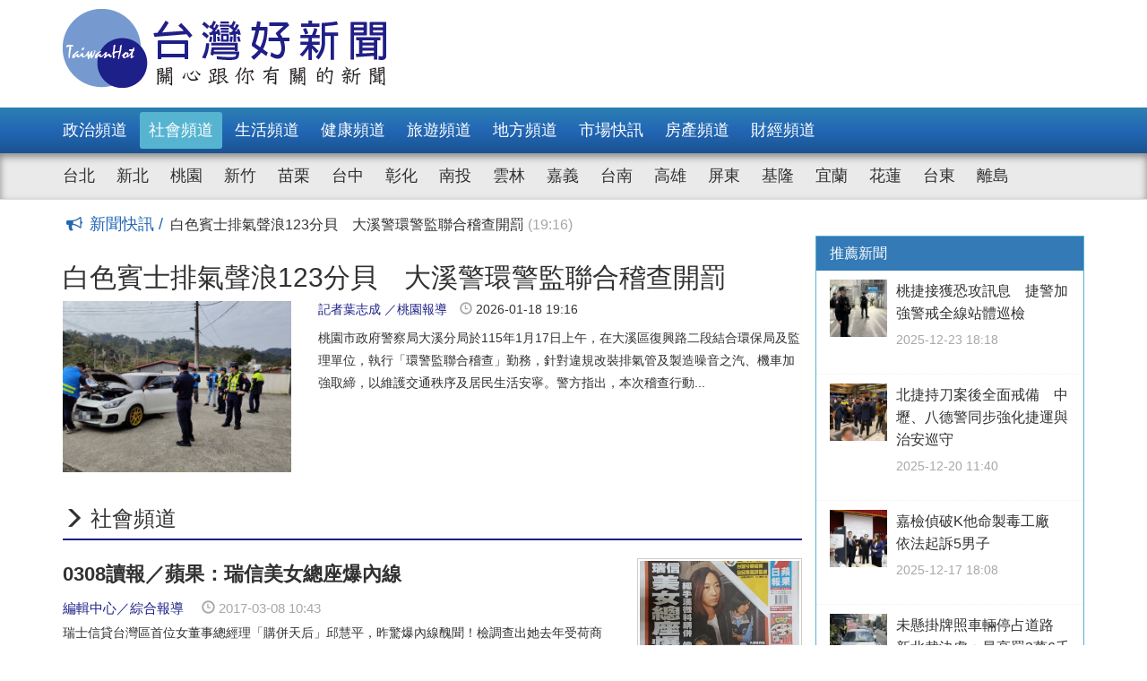

--- FILE ---
content_type: text/html; charset=UTF-8
request_url: https://taiwanhot.net/news/focus/131/%E7%A4%BE%E6%9C%83%E9%A0%BB%E9%81%93?page=893
body_size: 18657
content:
<!DOCTYPE html>
<html>
<head>
    <meta charset="utf-8" />
    <meta name="viewport" content="width=device-width, initial-scale=1 ,user-scalable=no" />
    <title>社會 | 台灣好新聞 TaiwanHot</title>
    <meta  name="og:url" content="https://taiwanhot.net/news/focus/131/%E7%A4%BE%E6%9C%83%E9%A0%BB%E9%81%93" />
<meta  name="og:title" content="社會 | 台灣好新聞 TaiwanHot" />
<meta  name="og:type" content="website" />
<meta  name="og:description" content="社會 | 台灣好新聞 TaiwanHot" />
<meta  name="og:image" content="https://taiwanhot.net/cache/1265480/sm/%2Fmedias%2F20260118%2F696cbdfef27f4.jpeg" />
<meta  name="og:site_name" content="台灣好新聞" />
<meta  name="keywords" content="社會頻道、台灣好新聞" />
<meta  property="og:image" content="https://taiwanhot.net/cache/1265480/sm/%2Fmedias%2F20260118%2F696cbdfef27f4.jpeg" />
<meta  property="og:title" content="社會 | 台灣好新聞 TaiwanHot" />
<meta  property="og:description" content="社會 | 台灣好新聞 TaiwanHot" />
<link href="/assets/c4f73800/stylesheets/layout.css?v=1752001184" rel="stylesheet">
<link href="/assets/c4f73800/stylesheets/style.css?v=1752001184" rel="stylesheet">
<link href="https://pro.fontawesome.com/releases/v5.10.0/css/all.css" rel="stylesheet">
<script>var JSVAR = {"tag_id":131,"tag_name":"\u793e\u6703","menu_id":131,"menu_name":"\u793e\u6703\u983b\u9053"}</script>    <script type="text/javascript">
        var TAIWANHOT = {isMobile: false};
    </script>
    <!-- Google Tag Manager -->
    <script>(function(w,d,s,l,i){w[l]=w[l]||[];w[l].push({'gtm.start':
    new Date().getTime(),event:'gtm.js'});var f=d.getElementsByTagName(s)[0],
    j=d.createElement(s),dl=l!='dataLayer'?'&l='+l:'';j.async=true;j.src=
    'https://www.googletagmanager.com/gtm.js?id='+i+dl;f.parentNode.insertBefore(j,f);
    })(window,document,'script','dataLayer','GTM-MGMLNW8');</script>
    <!-- End Google Tag Manager -->
</head>
<body>
    <!-- Google Tag Manager (noscript) -->
    <noscript><iframe src="https://www.googletagmanager.com/ns.html?id=GTM-MGMLNW8"
    height="0" width="0" style="display:none;visibility:hidden"></iframe></noscript>
    <!-- End Google Tag Manager (noscript) -->
            <header id="header">
    <div class="fixheader_wrap">
        <div class="top_wrap container">
            <a href="/" class="goodnews_logo hidden-sm hidden-xs">
                <img src="/imgs/logo.png" height="88" width="auto" />
            </a>
            <a href="/" class="goodnews_logo_small hidden-md hidden-lg">
                <img src="/imgs/logo.png" height="auto" width="170" />
            </a>

            <a href="#" class="mobile_btn_menu hidden-md hidden-lg">
                <span class="glyphicon glyphicon-menu-hamburger" aria-hidden="true"></span>
            </a>
        </div>
    </div>

    <div class="clearfix"></div>

    <div class="desktop_menu hidden-sm hidden-xs">
        <div class="menu_bar">
            <div class="main_list_wrapper">
                <ul class="container main_list menu_list">
                                            <li><a class="" href="https://taiwanhot.net/news/focus/80/%E6%94%BF%E6%B2%BB%E9%A0%BB%E9%81%93">政治頻道</a></li>
                                            <li><a class="active" href="https://taiwanhot.net/news/focus/131/%E7%A4%BE%E6%9C%83%E9%A0%BB%E9%81%93">社會頻道</a></li>
                                            <li><a class="" href="https://taiwanhot.net/news/focus/70/%E7%94%9F%E6%B4%BB%E9%A0%BB%E9%81%93">生活頻道</a></li>
                                            <li><a class="" href="https://taiwanhot.net/news/focus/55/%E5%81%A5%E5%BA%B7%E9%A0%BB%E9%81%93">健康頻道</a></li>
                                            <li><a class="" href="https://taiwanhot.net/news/focus/69/%E6%97%85%E9%81%8A%E9%A0%BB%E9%81%93">旅遊頻道</a></li>
                                            <li><a class="" href="https://taiwanhot.net/news/focus/161/%E5%9C%B0%E6%96%B9%E9%A0%BB%E9%81%93">地方頻道</a></li>
                                            <li><a class="" href="https://taiwanhot.net/news/focus/25/%E5%B8%82%E5%A0%B4%E5%BF%AB%E8%A8%8A">市場快訊</a></li>
                                            <li><a class="" href="https://taiwanhot.net/news/focus/26/%E6%88%BF%E7%94%A2%E9%A0%BB%E9%81%93">房產頻道</a></li>
                                            <li><a class="" href="https://taiwanhot.net/news/focus/27/%E8%B2%A1%E7%B6%93%E9%A0%BB%E9%81%93">財經頻道</a></li>
                                    </ul>
            </div>
            <div class="sub_list_wrapper">
                <ul class="container sub_list menu_list">
                                            <li><a  class="" href="https://taiwanhot.net/news/focus/56/%E5%8F%B0%E5%8C%97">台北</a></li>
                                            <li><a  class="" href="https://taiwanhot.net/news/focus/72/%E6%96%B0%E5%8C%97">新北</a></li>
                                            <li><a  class="" href="https://taiwanhot.net/news/focus/77/%E6%A1%83%E5%9C%92">桃園</a></li>
                                            <li><a  class="" href="https://taiwanhot.net/news/focus/53/%E6%96%B0%E7%AB%B9">新竹</a></li>
                                            <li><a  class="" href="https://taiwanhot.net/news/focus/141/%E8%8B%97%E6%A0%97">苗栗</a></li>
                                            <li><a  class="" href="https://taiwanhot.net/news/focus/94/%E5%8F%B0%E4%B8%AD">台中</a></li>
                                            <li><a  class="" href="https://taiwanhot.net/news/focus/79/%E5%BD%B0%E5%8C%96">彰化</a></li>
                                            <li><a  class="" href="https://taiwanhot.net/news/focus/76/%E5%8D%97%E6%8A%95">南投</a></li>
                                            <li><a  class="" href="https://taiwanhot.net/news/focus/134/%E9%9B%B2%E6%9E%97">雲林</a></li>
                                            <li><a  class="" href="https://taiwanhot.net/news/focus/135/%E5%98%89%E7%BE%A9">嘉義</a></li>
                                            <li><a  class="" href="https://taiwanhot.net/news/focus/57/%E5%8F%B0%E5%8D%97">台南</a></li>
                                            <li><a  class="" href="https://taiwanhot.net/news/focus/54/%E9%AB%98%E9%9B%84">高雄</a></li>
                                            <li><a  class="" href="https://taiwanhot.net/news/focus/137/%E5%B1%8F%E6%9D%B1">屏東</a></li>
                                            <li><a  class="" href="https://taiwanhot.net/news/focus/138/%E5%9F%BA%E9%9A%86">基隆</a></li>
                                            <li><a  class="" href="https://taiwanhot.net/news/focus/153/%E5%AE%9C%E8%98%AD">宜蘭</a></li>
                                            <li><a  class="" href="https://taiwanhot.net/news/focus/136/%E8%8A%B1%E8%93%AE">花蓮</a></li>
                                            <li><a  class="" href="https://taiwanhot.net/news/focus/156/%E5%8F%B0%E6%9D%B1">台東</a></li>
                                            <li><a  class="" href="https://taiwanhot.net/news/focus/186/%E9%9B%A2%E5%B3%B6">離島</a></li>
                                    </ul>
            </div>
        </div>
    </div>

    <div class="mobile_list hidden-md hidden-lg">
        <ul class="mobile_menu_list">
                            <li>
                    <a href="https://taiwanhot.net/news/focus/80/%E6%94%BF%E6%B2%BB%E9%A0%BB%E9%81%93" >政治頻道</a>
                </li>
                            <li>
                    <a href="https://taiwanhot.net/news/focus/131/%E7%A4%BE%E6%9C%83%E9%A0%BB%E9%81%93" >社會頻道</a>
                </li>
                            <li>
                    <a href="https://taiwanhot.net/news/focus/70/%E7%94%9F%E6%B4%BB%E9%A0%BB%E9%81%93" >生活頻道</a>
                </li>
                            <li>
                    <a href="https://taiwanhot.net/news/focus/55/%E5%81%A5%E5%BA%B7%E9%A0%BB%E9%81%93" >健康頻道</a>
                </li>
                            <li>
                    <a href="https://taiwanhot.net/news/focus/69/%E6%97%85%E9%81%8A%E9%A0%BB%E9%81%93" >旅遊頻道</a>
                </li>
                            <li>
                    <a href="https://taiwanhot.net/news/focus/161/%E5%9C%B0%E6%96%B9%E9%A0%BB%E9%81%93" >地方頻道</a>
                </li>
                            <li>
                    <a href="https://taiwanhot.net/news/focus/25/%E5%B8%82%E5%A0%B4%E5%BF%AB%E8%A8%8A" >市場快訊</a>
                </li>
                            <li>
                    <a href="https://taiwanhot.net/news/focus/26/%E6%88%BF%E7%94%A2%E9%A0%BB%E9%81%93" >房產頻道</a>
                </li>
                            <li>
                    <a href="https://taiwanhot.net/news/focus/27/%E8%B2%A1%E7%B6%93%E9%A0%BB%E9%81%93" >財經頻道</a>
                </li>
                                        <li>
                    <a href="https://taiwanhot.net/news/focus/56/%E5%8F%B0%E5%8C%97" >台北</a>
                </li>
                            <li>
                    <a href="https://taiwanhot.net/news/focus/72/%E6%96%B0%E5%8C%97" >新北</a>
                </li>
                            <li>
                    <a href="https://taiwanhot.net/news/focus/77/%E6%A1%83%E5%9C%92" >桃園</a>
                </li>
                            <li>
                    <a href="https://taiwanhot.net/news/focus/53/%E6%96%B0%E7%AB%B9" >新竹</a>
                </li>
                            <li>
                    <a href="https://taiwanhot.net/news/focus/141/%E8%8B%97%E6%A0%97" >苗栗</a>
                </li>
                            <li>
                    <a href="https://taiwanhot.net/news/focus/94/%E5%8F%B0%E4%B8%AD" >台中</a>
                </li>
                            <li>
                    <a href="https://taiwanhot.net/news/focus/79/%E5%BD%B0%E5%8C%96" >彰化</a>
                </li>
                            <li>
                    <a href="https://taiwanhot.net/news/focus/76/%E5%8D%97%E6%8A%95" >南投</a>
                </li>
                            <li>
                    <a href="https://taiwanhot.net/news/focus/134/%E9%9B%B2%E6%9E%97" >雲林</a>
                </li>
                            <li>
                    <a href="https://taiwanhot.net/news/focus/135/%E5%98%89%E7%BE%A9" >嘉義</a>
                </li>
                            <li>
                    <a href="https://taiwanhot.net/news/focus/57/%E5%8F%B0%E5%8D%97" >台南</a>
                </li>
                            <li>
                    <a href="https://taiwanhot.net/news/focus/54/%E9%AB%98%E9%9B%84" >高雄</a>
                </li>
                            <li>
                    <a href="https://taiwanhot.net/news/focus/137/%E5%B1%8F%E6%9D%B1" >屏東</a>
                </li>
                            <li>
                    <a href="https://taiwanhot.net/news/focus/138/%E5%9F%BA%E9%9A%86" >基隆</a>
                </li>
                            <li>
                    <a href="https://taiwanhot.net/news/focus/153/%E5%AE%9C%E8%98%AD" >宜蘭</a>
                </li>
                            <li>
                    <a href="https://taiwanhot.net/news/focus/136/%E8%8A%B1%E8%93%AE" >花蓮</a>
                </li>
                            <li>
                    <a href="https://taiwanhot.net/news/focus/156/%E5%8F%B0%E6%9D%B1" >台東</a>
                </li>
                            <li>
                    <a href="https://taiwanhot.net/news/focus/186/%E9%9B%A2%E5%B3%B6" >離島</a>
                </li>
                    </ul>
    </div>
</header>        <!-- end of header -->

        <div class="container">
            <div id="main_wrap">
    <div class="main_content">
        <div class="news_slide">
    <i class="icon-megaphone txt_blue1"></i>
    <span class="txt_blue1">新聞快訊 / </span>
    <ul class="news_slide_list">
                    <li>
                <a href="https://taiwanhot.net/news/1125619/%E7%99%BD%E8%89%B2%E8%B3%93%E5%A3%AB%E6%8E%92%E6%B0%A3%E8%81%B2%E6%B5%AA123%E5%88%86%E8%B2%9D+%E5%A4%A7%E6%BA%AA%E8%AD%A6%E7%92%B0%E8%AD%A6%E7%9B%A3%E8%81%AF%E5%90%88%E7%A8%BD%E6%9F%A5%E9%96%8B%E7%BD%B0" class="news_content">
                    白色賓士排氣聲浪123分貝　大溪警環警監聯合稽查開罰                    <span class="post_time txt_gray2"> (19:16)</span>
                </a>
            </li>
                    <li>
                <a href="https://taiwanhot.net/news/1125610/%E9%A8%8E%E8%87%AA%E8%A1%8C%E8%BB%8A%E4%B8%8D%E6%85%8E%E6%91%94%E8%90%BD%E6%A9%8B%E4%B8%8B+%E8%AD%A6%E6%B6%88%E6%95%91%E6%8F%B4%E9%80%81%E9%86%AB" class="news_content">
                    騎自行車不慎摔落橋下　警消救援送醫                    <span class="post_time txt_gray2"> (17:44)</span>
                </a>
            </li>
                    <li>
                <a href="https://taiwanhot.net/news/1125554/%E9%86%AB%E9%99%A2%E5%A4%A7%E5%BB%B3%E9%88%94%E7%A5%A8%E3%80%8C%E5%A4%A9%E5%A5%B3%E6%95%A3%E8%8A%B1%E3%80%8D%EF%BC%81%E6%AD%A3%E5%A6%B9%E8%A1%8C%E6%94%BF%E4%BA%BA%E5%93%A1%E6%80%A5%E9%80%81%E8%AD%A6%E6%89%80+%E8%AD%A6%E9%86%AB%E8%81%AF%E6%89%8B%E5%B0%8B%E7%8D%B2%E5%A4%B1%E4%B8%BB" class="news_content">
                    醫院大廳鈔票「天女散花」！正妹行政人員急送警所　警醫聯手尋獲失主                    <span class="post_time txt_gray2"> (00:40)</span>
                </a>
            </li>
                    <li>
                <a href="https://taiwanhot.net/news/1125576/%E8%80%81%E5%A9%A6%E9%9A%AA%E4%B8%8A%E5%8F%B066%E9%A9%9A%E9%AD%82+%E8%AD%A6%E7%8D%B2%E5%A0%B1%E7%B7%8A%E6%80%A5%E5%8D%94%E5%8A%A9" class="news_content">
                    老婦險上台66驚魂　警獲報緊急協助                    <span class="post_time txt_gray2"> (00:11)</span>
                </a>
            </li>
                    <li>
                <a href="https://taiwanhot.net/news/1125468/%E5%81%87%E6%84%9B%E6%83%85%E7%9C%9F%E8%A9%90%E9%A8%99+%E5%A4%AA%E5%B9%B3%E8%AD%A6%E5%8F%8A%E6%99%82%E6%88%90%E5%8A%9F%E9%98%BB%E8%A9%90" class="news_content">
                    假愛情真詐騙　太平警及時成功阻詐                    <span class="post_time txt_gray2"> (00:13)</span>
                </a>
            </li>
                    <li>
                <a href="https://taiwanhot.net/news/1125512/%E5%9A%B4%E6%87%B2%E8%81%9A%E7%9C%BE%E6%9A%B4%E5%8A%9B+%E5%98%89%E5%B8%82%E8%AD%A6%E8%BF%85%E9%80%9F%E6%8B%98%E6%8F%90%E6%B6%89%E6%A1%88%E4%B8%BB%E5%AB%8C%E9%80%81%E8%BE%A6" class="news_content">
                    嚴懲聚眾暴力　嘉市警迅速拘提涉案主嫌送辦                    <span class="post_time txt_gray2"> (18:02)</span>
                </a>
            </li>
                    <li>
                <a href="https://taiwanhot.net/news/1125470/6%E6%97%AC%E5%A9%A6%E5%85%A5%E7%B6%B2%E6%88%80%E9%99%B7%E9%98%B1+%E8%AD%A6%E9%8A%80%E8%81%AF%E6%89%8B%E6%88%90%E5%8A%9F%E4%BF%9D%E4%BD%8F%E7%A9%8D%E8%93%84" class="news_content">
                    6旬婦入網戀陷阱　警銀聯手成功保住積蓄                    <span class="post_time txt_gray2"> (13:14)</span>
                </a>
            </li>
                    <li>
                <a href="https://taiwanhot.net/news/1125450/%E4%B8%AD%E5%A3%A2%E8%AD%A6%E5%88%86%E5%B1%80%E8%81%AF%E5%90%88%E4%BA%A4%E8%AD%A6%E5%A4%A7%E9%9A%8A%E5%8F%96%E7%B7%A0%E5%A4%A7%E5%9E%8B%E8%BB%8A%E9%81%95%E8%A6%8F+%E7%80%9D%E9%9D%92%E8%BB%8A%E8%B6%85%E9%87%8D%E8%BF%9120%E5%99%B8%E9%81%AD%E4%BE%9D%E6%B3%95%E8%88%89%E7%99%BC" class="news_content">
                    中壢警分局聯合交警大隊取締大型車違規　瀝青車超重近20噸遭依法舉發                    <span class="post_time txt_gray2"> (10:15)</span>
                </a>
            </li>
                    <li>
                <a href="https://taiwanhot.net/news/1125398/%E6%A5%8A%E6%A2%85%E3%80%81%E4%B8%AD%E5%A3%A2%E8%AD%A6%E6%B0%91%E8%81%AF%E6%89%8B+%E5%8A%A9%E5%85%A9%E9%AB%98%E9%BD%A1%E9%95%B7%E8%80%85%E5%B9%B3%E5%AE%89%E6%AD%B8%E5%AE%B6" class="news_content">
                    楊梅、中壢警民聯手　助兩高齡長者平安歸家                    <span class="post_time txt_gray2"> (21:43)</span>
                </a>
            </li>
                    <li>
                <a href="https://taiwanhot.net/news/1125378/%E7%8E%A9%E7%9C%9F%E7%9A%84%EF%BC%81%E5%8C%97%E5%B8%82%E8%A7%80%E5%82%B3%E5%B1%80%E9%90%B5%E8%85%95%E5%87%BA%E6%93%8A+%E4%BF%A1%E7%BE%A9%E5%8D%80%E9%9D%9E%E6%B3%95%E6%97%A5%E7%A7%9F%E3%80%8C%E8%99%951%E6%AC%A1%E6%80%A0%E9%87%91%E5%8D%B3%E6%96%B7%E6%B0%B4%E9%9B%BB%E3%80%8D%E9%A6%96%E4%BE%8B%E5%BC%B7%E5%88%B6%E5%9F%B7%E8%A1%8C" class="news_content">
                    玩真的！北市觀傳局鐵腕出擊　信義區非法日租「處1次怠金即斷水電」首例強制執行                    <span class="post_time txt_gray2"> (17:04)</span>
                </a>
            </li>
            </ul>
</div>        <!-- /.news_slide -->

        <section id="main_news_banner">
                            <div class="main_news row clearfix">
                    <div class="col-md-12">
                        <a class="post_title" href="https://taiwanhot.net/news/focus/1125619/%E7%99%BD%E8%89%B2%E8%B3%93%E5%A3%AB%E6%8E%92%E6%B0%A3%E8%81%B2%E6%B5%AA123%E5%88%86%E8%B2%9D+%E5%A4%A7%E6%BA%AA%E8%AD%A6%E7%92%B0%E8%AD%A6%E7%9B%A3%E8%81%AF%E5%90%88%E7%A8%BD%E6%9F%A5%E9%96%8B%E7%BD%B0/131/%E7%A4%BE%E6%9C%83%E9%A0%BB%E9%81%93">
                            <h2>白色賓士排氣聲浪123分貝　大溪警環警監聯合稽查開罰</h2>
                        </a>
                    </div>
                    <a class="col-xs-12 col-sm-12 col-md-4" href="https://taiwanhot.net/news/focus/1125619/%E7%99%BD%E8%89%B2%E8%B3%93%E5%A3%AB%E6%8E%92%E6%B0%A3%E8%81%B2%E6%B5%AA123%E5%88%86%E8%B2%9D+%E5%A4%A7%E6%BA%AA%E8%AD%A6%E7%92%B0%E8%AD%A6%E7%9B%A3%E8%81%AF%E5%90%88%E7%A8%BD%E6%9F%A5%E9%96%8B%E7%BD%B0/131/%E7%A4%BE%E6%9C%83%E9%A0%BB%E9%81%93"><img width="320" height="240" src="https://taiwanhot.net/cache/1265480/sm/%2Fmedias%2F20260118%2F696cbdfef27f4.jpeg" class="img-responsive wp-post-image" alt="" sizes="(max-width: 320px) 100vw, 320px"></a>
                    <div class="right_block col-xs-12 col-sm-12 col-md-8">
                        <div class="post_info_wrap">
                            <span class="reporter">記者葉志成  ／桃園報導</span>
                            <span class="post_time" style="margin-left: 10px;">
                                <span class="glyphicon glyphicon-time" aria-hidden="true"></span>
                                <span class="post_time">2026-01-18 19:16</span>
                            </span>
                        </div>

                        <a href="https://taiwanhot.net/news/focus/1125619/%E7%99%BD%E8%89%B2%E8%B3%93%E5%A3%AB%E6%8E%92%E6%B0%A3%E8%81%B2%E6%B5%AA123%E5%88%86%E8%B2%9D+%E5%A4%A7%E6%BA%AA%E8%AD%A6%E7%92%B0%E8%AD%A6%E7%9B%A3%E8%81%AF%E5%90%88%E7%A8%BD%E6%9F%A5%E9%96%8B%E7%BD%B0/131/%E7%A4%BE%E6%9C%83%E9%A0%BB%E9%81%93">
                            <div class="post_content">
                                <p>桃園市政府警察局大溪分局於115年1月17日上午，在大溪區復興路二段結合環保局及監理單位，執行「環警監聯合稽查」勤務，針對違規改裝排氣管及製造噪音之汽、機車加強取締，以維護交通秩序及居民生活安寧。警方指出，本次稽查行動...</p>
                            </div>
                        </a>
                    </div>
                </div>
                    </section>
        <!-- /#main_news_banner -->

        <!-- topic news -->
        <section class="news_block polity_news category_news_block">
                            <div class="block_title">
                    <a href="https://taiwanhot.net/news/focus/131/%E7%A4%BE%E6%9C%83%E9%A0%BB%E9%81%93" class="category_title">
                        <span class="glyphicon glyphicon-menu-right" aria-hidden="true"></span>
                        <span class="category_txt">社會頻道</span>
                    </a>
                </div>
            
                            <div class="news_wrapper">
                                            <div class="row news-item">
                            <div class="col-md-3 col-md-push-9 col-xs-12 text-right">
                                <a href="https://taiwanhot.net/news/focus/428850/0308%E8%AE%80%E5%A0%B1%EF%BC%8F%E8%98%8B%E6%9E%9C%EF%BC%9A%E7%91%9E%E4%BF%A1%E7%BE%8E%E5%A5%B3%E7%B8%BD%E5%BA%A7%E7%88%86%E5%85%A7%E7%B7%9A/131/%E7%A4%BE%E6%9C%83%E9%A0%BB%E9%81%93">
                                    <img width="320" height="215" src="https://taiwanhot.net/cache/428851/sm/wp-content-uploads-2017-03-58bf6f7f39efd.jpg" class="post-thumbnail wp-post-image" alt="" style="width:100%;height:auto" sizes="(max-width: 320px) 100vw, 320px" />
                                </a>
                            </div>
                            <div class="col-md-9 col-md-pull-3 col-xs-12 text-left">
                                <h4 class="news-title">
                                    <a href="https://taiwanhot.net/news/focus/428850/0308%E8%AE%80%E5%A0%B1%EF%BC%8F%E8%98%8B%E6%9E%9C%EF%BC%9A%E7%91%9E%E4%BF%A1%E7%BE%8E%E5%A5%B3%E7%B8%BD%E5%BA%A7%E7%88%86%E5%85%A7%E7%B7%9A/131/%E7%A4%BE%E6%9C%83%E9%A0%BB%E9%81%93">0308讀報／蘋果：瑞信美女總座爆內線</a>
                                </h4>
                                <h4 class="hide">
                                </h4>
                                <div class="post_info hidden-xs">
                                    <div class="reporter_wrap pull-left ">
                                        <span class="reporter"><span class="reporter_name">編輯中心／綜合報導</span> </span>
                                    </div>
                                    <div class="time_wrap">
                                        <span class="glyphicon glyphicon-time" aria-hidden="true"></span>
                                        <span class="post_time">2017-03-08 10:43</span>
                                    </div>
                                    <div class="clearfix"></div>
                                </div>
                                <div class="post_info visible-xs-block">
                                    <div class="reporter_wrap text-left">
                                        <span class="reporter"><span class="reporter_name">編輯中心／綜合報導</span> </span>
                                    </div>
                                    <div class="time_wrap text-right">
                                        <span class="glyphicon glyphicon-time" aria-hidden="true"></span>
                                        <span class="post_time">2017-03-08 10:43</span>
                                    </div>
                                </div>
                                <div class="news_content hidden-sm hidden-xs" style="padding: 5px 0 0;">
                                    <a href="https://taiwanhot.net/news/focus/428850/0308%E8%AE%80%E5%A0%B1%EF%BC%8F%E8%98%8B%E6%9E%9C%EF%BC%9A%E7%91%9E%E4%BF%A1%E7%BE%8E%E5%A5%B3%E7%B8%BD%E5%BA%A7%E7%88%86%E5%85%A7%E7%B7%9A/131/%E7%A4%BE%E6%9C%83%E9%A0%BB%E9%81%93">
                                        <p>瑞士信貸台灣區首位女董事總經理「購併天后」邱慧平，昨驚爆內線醜聞！檢調查出她去年受荷商ASML艾司摩爾所託，以1千億元購併上櫃股后漢微科，在經辦這起國內第二大購併案時，疑早一步透過丈夫許耀仁...</p>
                                    </a>
                                </div>
                            </div>
                        </div>
                                            <div class="row news-item">
                            <div class="col-md-3 col-md-push-9 col-xs-12 text-right">
                                <a href="https://taiwanhot.net/news/focus/428656/%E8%B6%8A%E5%8D%97%E7%A7%BB%E5%B7%A5%E5%81%B7%E5%8D%B0%E5%B0%BC%E7%9C%8B%E8%AD%B7%E8%85%B3%E8%B8%8F%E8%BB%8A+%E8%AD%A6%E6%96%B9%E7%9C%BC%E5%B0%96%E9%80%AE%E4%BA%BA/131/%E7%A4%BE%E6%9C%83%E9%A0%BB%E9%81%93">
                                    <img width="320" height="215" src="https://taiwanhot.net/cache/428657/sm/wp-content-uploads-2017-03-58be87f46453b.jpg" class="post-thumbnail wp-post-image" alt="越南賊竊印尼婦之腳踏車 遭警方眼尖認出
" style="width:100%;height:auto" sizes="(max-width: 320px) 100vw, 320px" />
                                </a>
                            </div>
                            <div class="col-md-9 col-md-pull-3 col-xs-12 text-left">
                                <h4 class="news-title">
                                    <a href="https://taiwanhot.net/news/focus/428656/%E8%B6%8A%E5%8D%97%E7%A7%BB%E5%B7%A5%E5%81%B7%E5%8D%B0%E5%B0%BC%E7%9C%8B%E8%AD%B7%E8%85%B3%E8%B8%8F%E8%BB%8A+%E8%AD%A6%E6%96%B9%E7%9C%BC%E5%B0%96%E9%80%AE%E4%BA%BA/131/%E7%A4%BE%E6%9C%83%E9%A0%BB%E9%81%93">越南移工偷印尼看護腳踏車　警方眼尖逮人</a>
                                </h4>
                                <h4 class="hide">
                                </h4>
                                <div class="post_info hidden-xs">
                                    <div class="reporter_wrap pull-left ">
                                        <span class="reporter"><span class="reporter_name">記者張朝福／嘉義報導</span> </span>
                                    </div>
                                    <div class="time_wrap">
                                        <span class="glyphicon glyphicon-time" aria-hidden="true"></span>
                                        <span class="post_time">2017-03-08 09:00</span>
                                    </div>
                                    <div class="clearfix"></div>
                                </div>
                                <div class="post_info visible-xs-block">
                                    <div class="reporter_wrap text-left">
                                        <span class="reporter"><span class="reporter_name">記者張朝福／嘉義報導</span> </span>
                                    </div>
                                    <div class="time_wrap text-right">
                                        <span class="glyphicon glyphicon-time" aria-hidden="true"></span>
                                        <span class="post_time">2017-03-08 09:00</span>
                                    </div>
                                </div>
                                <div class="news_content hidden-sm hidden-xs" style="padding: 5px 0 0;">
                                    <a href="https://taiwanhot.net/news/focus/428656/%E8%B6%8A%E5%8D%97%E7%A7%BB%E5%B7%A5%E5%81%B7%E5%8D%B0%E5%B0%BC%E7%9C%8B%E8%AD%B7%E8%85%B3%E8%B8%8F%E8%BB%8A+%E8%AD%A6%E6%96%B9%E7%9C%BC%E5%B0%96%E9%80%AE%E4%BA%BA/131/%E7%A4%BE%E6%9C%83%E9%A0%BB%E9%81%93">
                                        <p>嘉義市政府警察局第二分局公園派出所警員許哲瑋於106年03月02日13時許擔服巡邏勤務，於民權路一帶巡邏，忽然有民眾向警方稱於民權路與圓福街一帶有民眾在爭吵，警方前往後，發現原是一外勞與雇主...</p>
                                    </a>
                                </div>
                            </div>
                        </div>
                                            <div class="row news-item">
                            <div class="col-md-3 col-md-push-9 col-xs-12 text-right">
                                <a href="https://taiwanhot.net/news/focus/428700/%E5%8D%97%E6%8A%95%E6%9F%A5%E6%A0%B8%E8%BD%84%E5%85%A7%E5%86%A0%E8%84%82%E5%A6%A5%E8%97%A5%E5%93%81%E8%B2%A9%E5%94%AE+3%E5%AE%B6%E8%97%A5%E5%B1%80%E6%8C%81%E6%9C%89%E4%BB%BF%E5%86%92%E5%93%81%E5%9D%87%E4%B8%8B%E6%9E%B6/131/%E7%A4%BE%E6%9C%83%E9%A0%BB%E9%81%93">
                                    <img width="320" height="215" src="https://taiwanhot.net/cache/428708/sm/wp-content-uploads-2017-03-58be8be148790.jpg" class="post-thumbnail wp-post-image" alt="南投衛生局請民眾注意藥物使用。（衛生局提供）" style="width:100%;height:auto" sizes="(max-width: 320px) 100vw, 320px" />
                                </a>
                            </div>
                            <div class="col-md-9 col-md-pull-3 col-xs-12 text-left">
                                <h4 class="news-title">
                                    <a href="https://taiwanhot.net/news/focus/428700/%E5%8D%97%E6%8A%95%E6%9F%A5%E6%A0%B8%E8%BD%84%E5%85%A7%E5%86%A0%E8%84%82%E5%A6%A5%E8%97%A5%E5%93%81%E8%B2%A9%E5%94%AE+3%E5%AE%B6%E8%97%A5%E5%B1%80%E6%8C%81%E6%9C%89%E4%BB%BF%E5%86%92%E5%93%81%E5%9D%87%E4%B8%8B%E6%9E%B6/131/%E7%A4%BE%E6%9C%83%E9%A0%BB%E9%81%93">南投查核轄內冠脂妥藥品販售　3家藥局持有仿冒品均下架</a>
                                </h4>
                                <h4 class="hide">
                                </h4>
                                <div class="post_info hidden-xs">
                                    <div class="reporter_wrap pull-left ">
                                        <span class="reporter"><span class="reporter_name">記者扶小萍／南投報導</span> </span>
                                    </div>
                                    <div class="time_wrap">
                                        <span class="glyphicon glyphicon-time" aria-hidden="true"></span>
                                        <span class="post_time">2017-03-07 19:23</span>
                                    </div>
                                    <div class="clearfix"></div>
                                </div>
                                <div class="post_info visible-xs-block">
                                    <div class="reporter_wrap text-left">
                                        <span class="reporter"><span class="reporter_name">記者扶小萍／南投報導</span> </span>
                                    </div>
                                    <div class="time_wrap text-right">
                                        <span class="glyphicon glyphicon-time" aria-hidden="true"></span>
                                        <span class="post_time">2017-03-07 19:23</span>
                                    </div>
                                </div>
                                <div class="news_content hidden-sm hidden-xs" style="padding: 5px 0 0;">
                                    <a href="https://taiwanhot.net/news/focus/428700/%E5%8D%97%E6%8A%95%E6%9F%A5%E6%A0%B8%E8%BD%84%E5%85%A7%E5%86%A0%E8%84%82%E5%A6%A5%E8%97%A5%E5%93%81%E8%B2%A9%E5%94%AE+3%E5%AE%B6%E8%97%A5%E5%B1%80%E6%8C%81%E6%9C%89%E4%BB%BF%E5%86%92%E5%93%81%E5%9D%87%E4%B8%8B%E6%9E%B6/131/%E7%A4%BE%E6%9C%83%E9%A0%BB%E9%81%93">
                                        <p>因應冠脂妥膜衣錠遭仿冒事件，為保護民眾用藥安全及權益，南投縣府衛生局立即查核轄內醫院、診所及藥局購用冠脂妥膜衣錠(批號MV503)的情形。截至3月7日止共清查11家醫院、17家診所及45家藥...</p>
                                    </a>
                                </div>
                            </div>
                        </div>
                                            <div class="row news-item">
                            <div class="col-md-3 col-md-push-9 col-xs-12 text-right">
                                <a href="https://taiwanhot.net/news/focus/428645/%E6%96%97%E5%85%AD%E6%B0%B8%E7%A6%8F%E5%AF%BA%E9%81%AD%E7%A5%9D%E8%9E%8D+%E7%81%AB%E5%8B%A230%E5%88%86%E6%92%B2%E6%BB%85%E7%84%A1%E4%BA%BA%E5%82%B7%E4%BA%A1/131/%E7%A4%BE%E6%9C%83%E9%A0%BB%E9%81%93">
                                    <img width="320" height="215" src="https://taiwanhot.net/cache/428647/sm/wp-content-uploads-2017-03-58be86f030c69.jpg" class="post-thumbnail wp-post-image" alt="斗六永福寺發生火災，消防局緊急前往搶救，火勢順利撲滅，無人員傷亡，起火原因調查中。（記者陳昭宗翻攝）" style="width:100%;height:auto" sizes="(max-width: 320px) 100vw, 320px" />
                                </a>
                            </div>
                            <div class="col-md-9 col-md-pull-3 col-xs-12 text-left">
                                <h4 class="news-title">
                                    <a href="https://taiwanhot.net/news/focus/428645/%E6%96%97%E5%85%AD%E6%B0%B8%E7%A6%8F%E5%AF%BA%E9%81%AD%E7%A5%9D%E8%9E%8D+%E7%81%AB%E5%8B%A230%E5%88%86%E6%92%B2%E6%BB%85%E7%84%A1%E4%BA%BA%E5%82%B7%E4%BA%A1/131/%E7%A4%BE%E6%9C%83%E9%A0%BB%E9%81%93">斗六永福寺遭祝融　火勢30分撲滅無人傷亡</a>
                                </h4>
                                <h4 class="hide">
                                </h4>
                                <div class="post_info hidden-xs">
                                    <div class="reporter_wrap pull-left ">
                                        <span class="reporter"><span class="reporter_name">記者陳昭宗／雲林報導</span> </span>
                                    </div>
                                    <div class="time_wrap">
                                        <span class="glyphicon glyphicon-time" aria-hidden="true"></span>
                                        <span class="post_time">2017-03-07 19:02</span>
                                    </div>
                                    <div class="clearfix"></div>
                                </div>
                                <div class="post_info visible-xs-block">
                                    <div class="reporter_wrap text-left">
                                        <span class="reporter"><span class="reporter_name">記者陳昭宗／雲林報導</span> </span>
                                    </div>
                                    <div class="time_wrap text-right">
                                        <span class="glyphicon glyphicon-time" aria-hidden="true"></span>
                                        <span class="post_time">2017-03-07 19:02</span>
                                    </div>
                                </div>
                                <div class="news_content hidden-sm hidden-xs" style="padding: 5px 0 0;">
                                    <a href="https://taiwanhot.net/news/focus/428645/%E6%96%97%E5%85%AD%E6%B0%B8%E7%A6%8F%E5%AF%BA%E9%81%AD%E7%A5%9D%E8%9E%8D+%E7%81%AB%E5%8B%A230%E5%88%86%E6%92%B2%E6%BB%85%E7%84%A1%E4%BA%BA%E5%82%B7%E4%BA%A1/131/%E7%A4%BE%E6%9C%83%E9%A0%BB%E9%81%93">
                                        <p>雲林縣消防局7日早上接獲民眾報案斗六市城頂街永福寺發生火災，立即派遣第一大隊、斗六、公園、六合等小隊出動8部消防車、3部救護車，消防人員30名前往搶救，火勢於30分鐘後撲滅，燃燒面積約150...</p>
                                    </a>
                                </div>
                            </div>
                        </div>
                                            <div class="row news-item">
                            <div class="col-md-3 col-md-push-9 col-xs-12 text-right">
                                <a href="https://taiwanhot.net/news/focus/428640/%E7%94%B7%E5%AD%90%E9%85%92%E5%BE%8C%E9%A8%8E%E8%BB%8A%E6%90%96%E6%90%96%E6%99%83%E6%99%83+%E9%81%87%E8%AD%A6%E9%97%9C%E6%87%B7%E9%9C%B2%E9%A4%A1%E9%81%AD%E9%80%AE/131/%E7%A4%BE%E6%9C%83%E9%A0%BB%E9%81%93">
                                    <img width="320" height="215" src="https://taiwanhot.net/cache/428643/sm/wp-content-uploads-2017-03-58be86ab34a4e.jpg" class="post-thumbnail wp-post-image" alt="男子酒後駕車搖搖晃晃 遇警關懷露餡遭逮" style="width:100%;height:auto" sizes="(max-width: 320px) 100vw, 320px" />
                                </a>
                            </div>
                            <div class="col-md-9 col-md-pull-3 col-xs-12 text-left">
                                <h4 class="news-title">
                                    <a href="https://taiwanhot.net/news/focus/428640/%E7%94%B7%E5%AD%90%E9%85%92%E5%BE%8C%E9%A8%8E%E8%BB%8A%E6%90%96%E6%90%96%E6%99%83%E6%99%83+%E9%81%87%E8%AD%A6%E9%97%9C%E6%87%B7%E9%9C%B2%E9%A4%A1%E9%81%AD%E9%80%AE/131/%E7%A4%BE%E6%9C%83%E9%A0%BB%E9%81%93">男子酒後騎車搖搖晃晃　遇警關懷露餡遭逮</a>
                                </h4>
                                <h4 class="hide">
                                </h4>
                                <div class="post_info hidden-xs">
                                    <div class="reporter_wrap pull-left ">
                                        <span class="reporter"><span class="reporter_name">記者張朝福／嘉義報導</span> </span>
                                    </div>
                                    <div class="time_wrap">
                                        <span class="glyphicon glyphicon-time" aria-hidden="true"></span>
                                        <span class="post_time">2017-03-07 18:52</span>
                                    </div>
                                    <div class="clearfix"></div>
                                </div>
                                <div class="post_info visible-xs-block">
                                    <div class="reporter_wrap text-left">
                                        <span class="reporter"><span class="reporter_name">記者張朝福／嘉義報導</span> </span>
                                    </div>
                                    <div class="time_wrap text-right">
                                        <span class="glyphicon glyphicon-time" aria-hidden="true"></span>
                                        <span class="post_time">2017-03-07 18:52</span>
                                    </div>
                                </div>
                                <div class="news_content hidden-sm hidden-xs" style="padding: 5px 0 0;">
                                    <a href="https://taiwanhot.net/news/focus/428640/%E7%94%B7%E5%AD%90%E9%85%92%E5%BE%8C%E9%A8%8E%E8%BB%8A%E6%90%96%E6%90%96%E6%99%83%E6%99%83+%E9%81%87%E8%AD%A6%E9%97%9C%E6%87%B7%E9%9C%B2%E9%A4%A1%E9%81%AD%E9%80%AE/131/%E7%A4%BE%E6%9C%83%E9%A0%BB%E9%81%93">
                                        <p>警方執行勤務發現1男子騎乘機車搖搖晃晃察覺有異，經攔停盤查發現渾身酒氣，經對駕駛人實施酒精濃度測試，查獲涉嫌觸犯公共危險罪。北興派出所羅所長率警員江中齊、吳怡蒨日前執行巡邏勤務，巡經轄區...</p>
                                    </a>
                                </div>
                            </div>
                        </div>
                                            <div class="row news-item">
                            <div class="col-md-3 col-md-push-9 col-xs-12 text-right">
                                <a href="https://taiwanhot.net/news/focus/428413/%E5%B1%B1%E5%8F%8B%E7%88%AC%E5%A4%A7%E9%9C%B8%E5%B0%96%E5%B1%B1%E8%85%B8%E8%83%83%E7%82%8E%E6%8B%89%E8%82%9A%E5%AD%90+%E4%BF%9D%E4%B8%83%E8%AD%A6%E8%AD%B7%E9%80%81%E5%B0%B1%E9%86%AB/131/%E7%A4%BE%E6%9C%83%E9%A0%BB%E9%81%93">
                                    <img width="320" height="215" src="https://taiwanhot.net/cache/428414/sm/wp-content-uploads-2017-03-58be0e52b4748.jpg" class="post-thumbnail wp-post-image" alt="員警徒手搬擋道落石。（保七提供）" style="width:100%;height:auto" sizes="(max-width: 320px) 100vw, 320px" />
                                </a>
                            </div>
                            <div class="col-md-9 col-md-pull-3 col-xs-12 text-left">
                                <h4 class="news-title">
                                    <a href="https://taiwanhot.net/news/focus/428413/%E5%B1%B1%E5%8F%8B%E7%88%AC%E5%A4%A7%E9%9C%B8%E5%B0%96%E5%B1%B1%E8%85%B8%E8%83%83%E7%82%8E%E6%8B%89%E8%82%9A%E5%AD%90+%E4%BF%9D%E4%B8%83%E8%AD%A6%E8%AD%B7%E9%80%81%E5%B0%B1%E9%86%AB/131/%E7%A4%BE%E6%9C%83%E9%A0%BB%E9%81%93">山友爬大霸尖山腸胃炎拉肚子　保七警護送就醫</a>
                                </h4>
                                <h4 class="hide">
                                </h4>
                                <div class="post_info hidden-xs">
                                    <div class="reporter_wrap pull-left ">
                                        <span class="reporter"><span class="reporter_name">記者許素蘭／苗栗報導</span> </span>
                                    </div>
                                    <div class="time_wrap">
                                        <span class="glyphicon glyphicon-time" aria-hidden="true"></span>
                                        <span class="post_time">2017-03-07 12:06</span>
                                    </div>
                                    <div class="clearfix"></div>
                                </div>
                                <div class="post_info visible-xs-block">
                                    <div class="reporter_wrap text-left">
                                        <span class="reporter"><span class="reporter_name">記者許素蘭／苗栗報導</span> </span>
                                    </div>
                                    <div class="time_wrap text-right">
                                        <span class="glyphicon glyphicon-time" aria-hidden="true"></span>
                                        <span class="post_time">2017-03-07 12:06</span>
                                    </div>
                                </div>
                                <div class="news_content hidden-sm hidden-xs" style="padding: 5px 0 0;">
                                    <a href="https://taiwanhot.net/news/focus/428413/%E5%B1%B1%E5%8F%8B%E7%88%AC%E5%A4%A7%E9%9C%B8%E5%B0%96%E5%B1%B1%E8%85%B8%E8%83%83%E7%82%8E%E6%8B%89%E8%82%9A%E5%AD%90+%E4%BF%9D%E4%B8%83%E8%AD%A6%E8%AD%B7%E9%80%81%E5%B0%B1%E9%86%AB/131/%E7%A4%BE%E6%9C%83%E9%A0%BB%E9%81%93">
                                        <p>張姓民眾與山友申請登爬大霸尖山，但從三月四日上山後，就一直拉肚子，體力虛脫，無力再繼續行程，經報案求援，保安警察第七總隊第五大隊觀霧小隊員警昨天頂著低溫，沿途搬開擋道的落石，深入馬達拉溪登山...</p>
                                    </a>
                                </div>
                            </div>
                        </div>
                                            <div class="row news-item">
                            <div class="col-md-3 col-md-push-9 col-xs-12 text-right">
                                <a href="https://taiwanhot.net/news/focus/428429/0307%E8%AE%80%E5%A0%B1%EF%BC%8F%E8%87%AA%E7%94%B1%EF%BC%9A%E5%B0%8F%E6%A8%A1%E5%91%BD%E6%A1%88%E9%80%86%E8%BD%89+%E9%96%A8%E5%AF%86%E7%8D%B2%E9%87%8B/131/%E7%A4%BE%E6%9C%83%E9%A0%BB%E9%81%93">
                                    <img width="320" height="215" src="https://taiwanhot.net/cache/428430/sm/wp-content-uploads-2017-03-58be1e54f0103.jpg" class="post-thumbnail wp-post-image" alt="" style="width:100%;height:auto" sizes="(max-width: 320px) 100vw, 320px" />
                                </a>
                            </div>
                            <div class="col-md-9 col-md-pull-3 col-xs-12 text-left">
                                <h4 class="news-title">
                                    <a href="https://taiwanhot.net/news/focus/428429/0307%E8%AE%80%E5%A0%B1%EF%BC%8F%E8%87%AA%E7%94%B1%EF%BC%9A%E5%B0%8F%E6%A8%A1%E5%91%BD%E6%A1%88%E9%80%86%E8%BD%89+%E9%96%A8%E5%AF%86%E7%8D%B2%E9%87%8B/131/%E7%A4%BE%E6%9C%83%E9%A0%BB%E9%81%93">0307讀報／自由：小模命案逆轉　閨密獲釋</a>
                                </h4>
                                <h4 class="hide">
                                </h4>
                                <div class="post_info hidden-xs">
                                    <div class="reporter_wrap pull-left ">
                                        <span class="reporter"><span class="reporter_name">編輯中心／綜合報導</span> </span>
                                    </div>
                                    <div class="time_wrap">
                                        <span class="glyphicon glyphicon-time" aria-hidden="true"></span>
                                        <span class="post_time">2017-03-07 10:44</span>
                                    </div>
                                    <div class="clearfix"></div>
                                </div>
                                <div class="post_info visible-xs-block">
                                    <div class="reporter_wrap text-left">
                                        <span class="reporter"><span class="reporter_name">編輯中心／綜合報導</span> </span>
                                    </div>
                                    <div class="time_wrap text-right">
                                        <span class="glyphicon glyphicon-time" aria-hidden="true"></span>
                                        <span class="post_time">2017-03-07 10:44</span>
                                    </div>
                                </div>
                                <div class="news_content hidden-sm hidden-xs" style="padding: 5px 0 0;">
                                    <a href="https://taiwanhot.net/news/focus/428429/0307%E8%AE%80%E5%A0%B1%EF%BC%8F%E8%87%AA%E7%94%B1%EF%BC%9A%E5%B0%8F%E6%A8%A1%E5%91%BD%E6%A1%88%E9%80%86%E8%BD%89+%E9%96%A8%E5%AF%86%E7%8D%B2%E9%87%8B/131/%E7%A4%BE%E6%9C%83%E9%A0%BB%E9%81%93">
                                        <p>陳姓女模遭性侵殺害案，案情大逆轉！被凶嫌程宇指證是全案主謀、案發時在場的女友梁思惠，遭押三天後，檢、警查出她是被意圖減輕罪責的程嫌拖下水，案發時間她在家，原以為她出現在現場的監視畫面是誤認；...</p>
                                    </a>
                                </div>
                            </div>
                        </div>
                                            <div class="row news-item">
                            <div class="col-md-3 col-md-push-9 col-xs-12 text-right">
                                <a href="https://taiwanhot.net/news/focus/428427/0307%E8%AE%80%E5%A0%B1%EF%BC%8F%E8%98%8B%E6%9E%9C%EF%BC%9A%E5%91%BD%E6%A1%88%E9%80%86%E8%BD%89+%E5%A5%B3%E6%A8%A1%E9%96%A8%E8%9C%9C%E7%8D%B2%E9%87%8B/131/%E7%A4%BE%E6%9C%83%E9%A0%BB%E9%81%93">
                                    <img width="320" height="215" src="https://taiwanhot.net/cache/428428/sm/wp-content-uploads-2017-03-58be1d2fbabe4.jpg" class="post-thumbnail wp-post-image" alt="" style="width:100%;height:auto" sizes="(max-width: 320px) 100vw, 320px" />
                                </a>
                            </div>
                            <div class="col-md-9 col-md-pull-3 col-xs-12 text-left">
                                <h4 class="news-title">
                                    <a href="https://taiwanhot.net/news/focus/428427/0307%E8%AE%80%E5%A0%B1%EF%BC%8F%E8%98%8B%E6%9E%9C%EF%BC%9A%E5%91%BD%E6%A1%88%E9%80%86%E8%BD%89+%E5%A5%B3%E6%A8%A1%E9%96%A8%E8%9C%9C%E7%8D%B2%E9%87%8B/131/%E7%A4%BE%E6%9C%83%E9%A0%BB%E9%81%93">0307讀報／蘋果：命案逆轉　女模閨蜜獲釋</a>
                                </h4>
                                <h4 class="hide">
                                </h4>
                                <div class="post_info hidden-xs">
                                    <div class="reporter_wrap pull-left ">
                                        <span class="reporter"><span class="reporter_name">編輯中心／綜合報導</span> </span>
                                    </div>
                                    <div class="time_wrap">
                                        <span class="glyphicon glyphicon-time" aria-hidden="true"></span>
                                        <span class="post_time">2017-03-07 10:41</span>
                                    </div>
                                    <div class="clearfix"></div>
                                </div>
                                <div class="post_info visible-xs-block">
                                    <div class="reporter_wrap text-left">
                                        <span class="reporter"><span class="reporter_name">編輯中心／綜合報導</span> </span>
                                    </div>
                                    <div class="time_wrap text-right">
                                        <span class="glyphicon glyphicon-time" aria-hidden="true"></span>
                                        <span class="post_time">2017-03-07 10:41</span>
                                    </div>
                                </div>
                                <div class="news_content hidden-sm hidden-xs" style="padding: 5px 0 0;">
                                    <a href="https://taiwanhot.net/news/focus/428427/0307%E8%AE%80%E5%A0%B1%EF%BC%8F%E8%98%8B%E6%9E%9C%EF%BC%9A%E5%91%BD%E6%A1%88%E9%80%86%E8%BD%89+%E5%A5%B3%E6%A8%A1%E9%96%A8%E8%9C%9C%E7%8D%B2%E9%87%8B/131/%E7%A4%BE%E6%9C%83%E9%A0%BB%E9%81%93">
                                        <p>陳姓女模遭性侵勒斃案，案情大逆轉！檢警原根據兇嫌程宇供詞，懷疑程男的女友、死者閨蜜梁思惠共同殺人棄屍，上周六以涉犯重罪等理由，將兩人收押禁見，但梁女始終堅稱案發時她在家上網，梁母也出面為女喊...</p>
                                    </a>
                                </div>
                            </div>
                        </div>
                                            <div class="row news-item">
                            <div class="col-md-3 col-md-push-9 col-xs-12 text-right">
                                <a href="https://taiwanhot.net/news/focus/428322/%E5%8D%97%E5%B8%82%E5%8B%9E%E5%B7%A5%E5%B1%80%E3%80%81%E7%A4%BE%E7%A6%8F%E5%9C%98%E9%AB%94%E6%84%9B%E5%BF%83%E6%8E%A5%E5%8A%9B+%E8%B6%8A%E7%B1%8D%E5%8B%9E%E5%B7%A5%E5%9C%93%E8%BF%94%E9%84%89%E4%B9%8B%E5%A4%A2/131/%E7%A4%BE%E6%9C%83%E9%A0%BB%E9%81%93">
                                    <img width="320" height="215" src="https://taiwanhot.net/cache/428331/sm/wp-content-uploads-2017-03-58bd40582b613.jpg" class="post-thumbnail wp-post-image" alt="勞工局與社福團體愛心接力，越南籍勞工圓返鄉之夢終於可以回家。

Jpeg" style="width:100%;height:auto" sizes="(max-width: 320px) 100vw, 320px" />
                                </a>
                            </div>
                            <div class="col-md-9 col-md-pull-3 col-xs-12 text-left">
                                <h4 class="news-title">
                                    <a href="https://taiwanhot.net/news/focus/428322/%E5%8D%97%E5%B8%82%E5%8B%9E%E5%B7%A5%E5%B1%80%E3%80%81%E7%A4%BE%E7%A6%8F%E5%9C%98%E9%AB%94%E6%84%9B%E5%BF%83%E6%8E%A5%E5%8A%9B+%E8%B6%8A%E7%B1%8D%E5%8B%9E%E5%B7%A5%E5%9C%93%E8%BF%94%E9%84%89%E4%B9%8B%E5%A4%A2/131/%E7%A4%BE%E6%9C%83%E9%A0%BB%E9%81%93">南市勞工局、社福團體愛心接力　越籍勞工圓返鄉之夢</a>
                                </h4>
                                <h4 class="hide">
                                </h4>
                                <div class="post_info hidden-xs">
                                    <div class="reporter_wrap pull-left ">
                                        <span class="reporter"><span class="reporter_name">記者吳順永／台南報導</span> </span>
                                    </div>
                                    <div class="time_wrap">
                                        <span class="glyphicon glyphicon-time" aria-hidden="true"></span>
                                        <span class="post_time">2017-03-06 20:54</span>
                                    </div>
                                    <div class="clearfix"></div>
                                </div>
                                <div class="post_info visible-xs-block">
                                    <div class="reporter_wrap text-left">
                                        <span class="reporter"><span class="reporter_name">記者吳順永／台南報導</span> </span>
                                    </div>
                                    <div class="time_wrap text-right">
                                        <span class="glyphicon glyphicon-time" aria-hidden="true"></span>
                                        <span class="post_time">2017-03-06 20:54</span>
                                    </div>
                                </div>
                                <div class="news_content hidden-sm hidden-xs" style="padding: 5px 0 0;">
                                    <a href="https://taiwanhot.net/news/focus/428322/%E5%8D%97%E5%B8%82%E5%8B%9E%E5%B7%A5%E5%B1%80%E3%80%81%E7%A4%BE%E7%A6%8F%E5%9C%98%E9%AB%94%E6%84%9B%E5%BF%83%E6%8E%A5%E5%8A%9B+%E8%B6%8A%E7%B1%8D%E5%8B%9E%E5%B7%A5%E5%9C%93%E8%BF%94%E9%84%89%E4%B9%8B%E5%A4%A2/131/%E7%A4%BE%E6%9C%83%E9%A0%BB%E9%81%93">
                                        <p>105年11月初，因走路不小心跌倒的越南籍勞工阿力(化名)，因腦部受傷昏迷不醒，在妻子及臺南市立院的醫療團隊的努力下，終於可以自主呼吸，達到醫療轉送之目標。巨額的醫療轉送費用難題，在台南...</p>
                                    </a>
                                </div>
                            </div>
                        </div>
                                            <div class="row news-item">
                            <div class="col-md-3 col-md-push-9 col-xs-12 text-right">
                                <a href="https://taiwanhot.net/news/focus/428304/%E9%A7%81%E6%96%A5%E3%80%8C%E4%BB%A5%E8%97%A5%E9%A4%8A%E9%86%AB%E3%80%8D+%E7%8E%8B%E6%AD%A3%E5%9D%A4%E9%86%AB%E5%B8%AB%E5%91%BC%E7%B1%B2%E9%86%AB%E7%95%8C%E6%94%AF%E6%8C%81%E6%94%BF%E5%BA%9C%E5%9A%B4%E6%9F%A5%E5%81%BD%E8%97%A5/131/%E7%A4%BE%E6%9C%83%E9%A0%BB%E9%81%93">
                                    <img width="320" height="215" src="https://taiwanhot.net/cache/428318/sm/wp-content-uploads-2017-03-58bd3e2034377.jpg" class="post-thumbnail wp-post-image" alt="王正坤醫師呼籲醫界，全力支持政府抓盡惡徒。" style="width:100%;height:auto" sizes="(max-width: 320px) 100vw, 320px" />
                                </a>
                            </div>
                            <div class="col-md-9 col-md-pull-3 col-xs-12 text-left">
                                <h4 class="news-title">
                                    <a href="https://taiwanhot.net/news/focus/428304/%E9%A7%81%E6%96%A5%E3%80%8C%E4%BB%A5%E8%97%A5%E9%A4%8A%E9%86%AB%E3%80%8D+%E7%8E%8B%E6%AD%A3%E5%9D%A4%E9%86%AB%E5%B8%AB%E5%91%BC%E7%B1%B2%E9%86%AB%E7%95%8C%E6%94%AF%E6%8C%81%E6%94%BF%E5%BA%9C%E5%9A%B4%E6%9F%A5%E5%81%BD%E8%97%A5/131/%E7%A4%BE%E6%9C%83%E9%A0%BB%E9%81%93">駁斥「以藥養醫」　王正坤醫師呼籲醫界支持政府嚴查偽藥</a>
                                </h4>
                                <h4 class="hide">
                                </h4>
                                <div class="post_info hidden-xs">
                                    <div class="reporter_wrap pull-left ">
                                        <span class="reporter"><span class="reporter_name">記者吳順永／台南報導</span> </span>
                                    </div>
                                    <div class="time_wrap">
                                        <span class="glyphicon glyphicon-time" aria-hidden="true"></span>
                                        <span class="post_time">2017-03-06 20:52</span>
                                    </div>
                                    <div class="clearfix"></div>
                                </div>
                                <div class="post_info visible-xs-block">
                                    <div class="reporter_wrap text-left">
                                        <span class="reporter"><span class="reporter_name">記者吳順永／台南報導</span> </span>
                                    </div>
                                    <div class="time_wrap text-right">
                                        <span class="glyphicon glyphicon-time" aria-hidden="true"></span>
                                        <span class="post_time">2017-03-06 20:52</span>
                                    </div>
                                </div>
                                <div class="news_content hidden-sm hidden-xs" style="padding: 5px 0 0;">
                                    <a href="https://taiwanhot.net/news/focus/428304/%E9%A7%81%E6%96%A5%E3%80%8C%E4%BB%A5%E8%97%A5%E9%A4%8A%E9%86%AB%E3%80%8D+%E7%8E%8B%E6%AD%A3%E5%9D%A4%E9%86%AB%E5%B8%AB%E5%91%BC%E7%B1%B2%E9%86%AB%E7%95%8C%E6%94%AF%E6%8C%81%E6%94%BF%E5%BA%9C%E5%9A%B4%E6%9F%A5%E5%81%BD%E8%97%A5/131/%E7%A4%BE%E6%9C%83%E9%A0%BB%E9%81%93">
                                        <p>降血脂藥「冠脂妥」偽藥事件，藥師公會全國聯合會發言人立即發表聲明指出，台灣「以藥養醫」情況普遍，醫療院所為賺錢砍藥價砍到見骨，才會導致偽藥出現。藥師公會的這番說詞，經過媒體披露後，在醫界...</p>
                                    </a>
                                </div>
                            </div>
                        </div>
                                            <div class="row news-item">
                            <div class="col-md-3 col-md-push-9 col-xs-12 text-right">
                                <a href="https://taiwanhot.net/news/focus/428284/%E6%B0%B8%E9%87%87%E7%83%98%E7%84%99%E5%9D%8A%E5%8B%9E%E8%B3%87%E7%B3%BE%E7%B4%9B%E6%A1%88+%E4%B8%AD%E5%B8%82%E5%8B%9E%E5%B7%A5%E5%B1%80%E9%87%8D%E7%BD%B0%E6%A5%AD%E8%80%85100%E8%90%AC%E5%85%83/131/%E7%A4%BE%E6%9C%83%E9%A0%BB%E9%81%93">
                                    <img width="320" height="215" src="https://taiwanhot.net/cache/428306/sm/wp-content-uploads-2017-03-58bd3d24b5800.jpg" class="post-thumbnail wp-post-image" alt="永采勞資糾紛協商破局" style="width:100%;height:auto" sizes="(max-width: 320px) 100vw, 320px" />
                                </a>
                            </div>
                            <div class="col-md-9 col-md-pull-3 col-xs-12 text-left">
                                <h4 class="news-title">
                                    <a href="https://taiwanhot.net/news/focus/428284/%E6%B0%B8%E9%87%87%E7%83%98%E7%84%99%E5%9D%8A%E5%8B%9E%E8%B3%87%E7%B3%BE%E7%B4%9B%E6%A1%88+%E4%B8%AD%E5%B8%82%E5%8B%9E%E5%B7%A5%E5%B1%80%E9%87%8D%E7%BD%B0%E6%A5%AD%E8%80%85100%E8%90%AC%E5%85%83/131/%E7%A4%BE%E6%9C%83%E9%A0%BB%E9%81%93">永采烘焙坊勞資糾紛案　中市勞工局重罰業者100萬元</a>
                                </h4>
                                <h4 class="hide">
                                </h4>
                                <div class="post_info hidden-xs">
                                    <div class="reporter_wrap pull-left ">
                                        <span class="reporter"><span class="reporter_name">記者李梅金／台中報導</span> </span>
                                    </div>
                                    <div class="time_wrap">
                                        <span class="glyphicon glyphicon-time" aria-hidden="true"></span>
                                        <span class="post_time">2017-03-06 19:40</span>
                                    </div>
                                    <div class="clearfix"></div>
                                </div>
                                <div class="post_info visible-xs-block">
                                    <div class="reporter_wrap text-left">
                                        <span class="reporter"><span class="reporter_name">記者李梅金／台中報導</span> </span>
                                    </div>
                                    <div class="time_wrap text-right">
                                        <span class="glyphicon glyphicon-time" aria-hidden="true"></span>
                                        <span class="post_time">2017-03-06 19:40</span>
                                    </div>
                                </div>
                                <div class="news_content hidden-sm hidden-xs" style="padding: 5px 0 0;">
                                    <a href="https://taiwanhot.net/news/focus/428284/%E6%B0%B8%E9%87%87%E7%83%98%E7%84%99%E5%9D%8A%E5%8B%9E%E8%B3%87%E7%B3%BE%E7%B4%9B%E6%A1%88+%E4%B8%AD%E5%B8%82%E5%8B%9E%E5%B7%A5%E5%B1%80%E9%87%8D%E7%BD%B0%E6%A5%AD%E8%80%85100%E8%90%AC%E5%85%83/131/%E7%A4%BE%E6%9C%83%E9%A0%BB%E9%81%93">
                                        <p>台中市永采烘焙坊向離職實習生與員工求償高額賠償金，今天進行第2次勞資爭議調解，資方不但未出席，事後更無故撤回調解導致調解不成立，勞方也決定告資方偽造文書、公然侮辱，並要求給付積欠的工資、加班...</p>
                                    </a>
                                </div>
                            </div>
                        </div>
                                            <div class="row news-item">
                            <div class="col-md-3 col-md-push-9 col-xs-12 text-right">
                                <a href="https://taiwanhot.net/news/focus/428234/%E5%85%A9%E7%94%B7%E8%BB%8A%E8%81%9A%E5%90%B8%E6%AF%92+%E9%81%87%E8%AD%A6%E7%9B%A4%E6%9F%A5%E7%95%B6%E5%A0%B4%E8%A2%AB%E9%80%AE/131/%E7%A4%BE%E6%9C%83%E9%A0%BB%E9%81%93">
                                    <img width="320" height="215" src="https://taiwanhot.net/cache/428237/sm/wp-content-uploads-2017-03-58bd34f74b198.jpg" class="post-thumbnail wp-post-image" alt="饒平警方執行巡邏勤務時，發現小客車未熄火停在路邊，積極盤查逮獲兩毒蟲並起出毒品。（記者陳昭宗拍攝）" style="width:100%;height:auto" sizes="(max-width: 320px) 100vw, 320px" />
                                </a>
                            </div>
                            <div class="col-md-9 col-md-pull-3 col-xs-12 text-left">
                                <h4 class="news-title">
                                    <a href="https://taiwanhot.net/news/focus/428234/%E5%85%A9%E7%94%B7%E8%BB%8A%E8%81%9A%E5%90%B8%E6%AF%92+%E9%81%87%E8%AD%A6%E7%9B%A4%E6%9F%A5%E7%95%B6%E5%A0%B4%E8%A2%AB%E9%80%AE/131/%E7%A4%BE%E6%9C%83%E9%A0%BB%E9%81%93">兩男車聚吸毒　遇警盤查當場被逮</a>
                                </h4>
                                <h4 class="hide">
                                </h4>
                                <div class="post_info hidden-xs">
                                    <div class="reporter_wrap pull-left ">
                                        <span class="reporter"><span class="reporter_name">記者陳昭宗／雲林報導</span> </span>
                                    </div>
                                    <div class="time_wrap">
                                        <span class="glyphicon glyphicon-time" aria-hidden="true"></span>
                                        <span class="post_time">2017-03-06 19:13</span>
                                    </div>
                                    <div class="clearfix"></div>
                                </div>
                                <div class="post_info visible-xs-block">
                                    <div class="reporter_wrap text-left">
                                        <span class="reporter"><span class="reporter_name">記者陳昭宗／雲林報導</span> </span>
                                    </div>
                                    <div class="time_wrap text-right">
                                        <span class="glyphicon glyphicon-time" aria-hidden="true"></span>
                                        <span class="post_time">2017-03-06 19:13</span>
                                    </div>
                                </div>
                                <div class="news_content hidden-sm hidden-xs" style="padding: 5px 0 0;">
                                    <a href="https://taiwanhot.net/news/focus/428234/%E5%85%A9%E7%94%B7%E8%BB%8A%E8%81%9A%E5%90%B8%E6%AF%92+%E9%81%87%E8%AD%A6%E7%9B%A4%E6%9F%A5%E7%95%B6%E5%A0%B4%E8%A2%AB%E9%80%AE/131/%E7%A4%BE%E6%9C%83%E9%A0%BB%E9%81%93">
                                        <p>斗六警分局饒平派出所副所長邱明政、警員張智翔執行巡邏勤務時，在莿桐鄉興貴村路段發現一部自用小客車未熄火停在路邊，車上2名男子行跡可疑，警方盤查時發現車上林姓及陳姓男子都因毒品案甫出獄不久，陳...</p>
                                    </a>
                                </div>
                            </div>
                        </div>
                                            <div class="row news-item">
                            <div class="col-md-3 col-md-push-9 col-xs-12 text-right">
                                <a href="https://taiwanhot.net/news/focus/428231/%E7%94%B7%E5%AD%90%E7%88%AD%E9%A2%A8%E5%90%83%E9%86%8B%E6%94%BE%E9%9E%AD%E7%82%AE+%E9%80%A0%E6%88%90%E6%B4%97%E8%BB%8A%E5%A0%B4%E5%A4%A9%E8%8A%B1%E6%9D%BF%E7%87%92%E6%AF%80/131/%E7%A4%BE%E6%9C%83%E9%A0%BB%E9%81%93">
                                    <img width="320" height="215" src="https://taiwanhot.net/cache/428233/sm/wp-content-uploads-2017-03-58bd3479189dc.jpg" class="post-thumbnail wp-post-image" alt="王嫌前往洗車場丟擲鞭炮、玻璃瓶警告被害人，造成天花板燒毀，警方依公共危險、恐嚇、毀損等送辦。（記者陳昭宗拍攝）" style="width:100%;height:auto" sizes="(max-width: 320px) 100vw, 320px" />
                                </a>
                            </div>
                            <div class="col-md-9 col-md-pull-3 col-xs-12 text-left">
                                <h4 class="news-title">
                                    <a href="https://taiwanhot.net/news/focus/428231/%E7%94%B7%E5%AD%90%E7%88%AD%E9%A2%A8%E5%90%83%E9%86%8B%E6%94%BE%E9%9E%AD%E7%82%AE+%E9%80%A0%E6%88%90%E6%B4%97%E8%BB%8A%E5%A0%B4%E5%A4%A9%E8%8A%B1%E6%9D%BF%E7%87%92%E6%AF%80/131/%E7%A4%BE%E6%9C%83%E9%A0%BB%E9%81%93">男子爭風吃醋放鞭炮　造成洗車場天花板燒毀</a>
                                </h4>
                                <h4 class="hide">
                                </h4>
                                <div class="post_info hidden-xs">
                                    <div class="reporter_wrap pull-left ">
                                        <span class="reporter"><span class="reporter_name">記者陳昭宗／雲林報導</span> </span>
                                    </div>
                                    <div class="time_wrap">
                                        <span class="glyphicon glyphicon-time" aria-hidden="true"></span>
                                        <span class="post_time">2017-03-06 19:11</span>
                                    </div>
                                    <div class="clearfix"></div>
                                </div>
                                <div class="post_info visible-xs-block">
                                    <div class="reporter_wrap text-left">
                                        <span class="reporter"><span class="reporter_name">記者陳昭宗／雲林報導</span> </span>
                                    </div>
                                    <div class="time_wrap text-right">
                                        <span class="glyphicon glyphicon-time" aria-hidden="true"></span>
                                        <span class="post_time">2017-03-06 19:11</span>
                                    </div>
                                </div>
                                <div class="news_content hidden-sm hidden-xs" style="padding: 5px 0 0;">
                                    <a href="https://taiwanhot.net/news/focus/428231/%E7%94%B7%E5%AD%90%E7%88%AD%E9%A2%A8%E5%90%83%E9%86%8B%E6%94%BE%E9%9E%AD%E7%82%AE+%E9%80%A0%E6%88%90%E6%B4%97%E8%BB%8A%E5%A0%B4%E5%A4%A9%E8%8A%B1%E6%9D%BF%E7%87%92%E6%AF%80/131/%E7%A4%BE%E6%9C%83%E9%A0%BB%E9%81%93">
                                        <p>斗六市一處洗車場屢遭人丟擲鞭炮、玻璃瓶恐嚇，多次險釀成火災，所幸及時發現，否則後果不堪設想，被害人深感恐懼，報請轄區公正派出所協助處理。警方展開偵查，調閱附近監視器，並循線查獲犯嫌為年約22...</p>
                                    </a>
                                </div>
                            </div>
                        </div>
                                            <div class="row news-item">
                            <div class="col-md-3 col-md-push-9 col-xs-12 text-right">
                                <a href="https://taiwanhot.net/news/focus/428228/%E5%A9%A6%E5%A5%B3%E6%8C%81%E8%8F%9C%E5%88%80%E6%AC%B2%E8%87%AA%E6%88%95+%E8%AD%A6%E6%96%B9%E5%A5%AA%E5%88%80%E6%8C%BD%E5%9B%9E%E5%AF%B6%E8%B2%B4%E7%94%9F%E5%91%BD/131/%E7%A4%BE%E6%9C%83%E9%A0%BB%E9%81%93">
                                    <img width="320" height="215" src="https://taiwanhot.net/cache/428229/sm/wp-content-uploads-2017-03-58bd337098f9f.jpg" class="post-thumbnail wp-post-image" alt="郭員則趁機從後方取下該手中之菜刀後，順利的阻止悲劇發生。" style="width:100%;height:auto" sizes="(max-width: 320px) 100vw, 320px" />
                                </a>
                            </div>
                            <div class="col-md-9 col-md-pull-3 col-xs-12 text-left">
                                <h4 class="news-title">
                                    <a href="https://taiwanhot.net/news/focus/428228/%E5%A9%A6%E5%A5%B3%E6%8C%81%E8%8F%9C%E5%88%80%E6%AC%B2%E8%87%AA%E6%88%95+%E8%AD%A6%E6%96%B9%E5%A5%AA%E5%88%80%E6%8C%BD%E5%9B%9E%E5%AF%B6%E8%B2%B4%E7%94%9F%E5%91%BD/131/%E7%A4%BE%E6%9C%83%E9%A0%BB%E9%81%93">婦女持菜刀欲自戕　警方奪刀挽回寶貴生命</a>
                                </h4>
                                <h4 class="hide">
                                </h4>
                                <div class="post_info hidden-xs">
                                    <div class="reporter_wrap pull-left ">
                                        <span class="reporter"><span class="reporter_name">記者葉志成／桃園報導</span> </span>
                                    </div>
                                    <div class="time_wrap">
                                        <span class="glyphicon glyphicon-time" aria-hidden="true"></span>
                                        <span class="post_time">2017-03-06 19:07</span>
                                    </div>
                                    <div class="clearfix"></div>
                                </div>
                                <div class="post_info visible-xs-block">
                                    <div class="reporter_wrap text-left">
                                        <span class="reporter"><span class="reporter_name">記者葉志成／桃園報導</span> </span>
                                    </div>
                                    <div class="time_wrap text-right">
                                        <span class="glyphicon glyphicon-time" aria-hidden="true"></span>
                                        <span class="post_time">2017-03-06 19:07</span>
                                    </div>
                                </div>
                                <div class="news_content hidden-sm hidden-xs" style="padding: 5px 0 0;">
                                    <a href="https://taiwanhot.net/news/focus/428228/%E5%A9%A6%E5%A5%B3%E6%8C%81%E8%8F%9C%E5%88%80%E6%AC%B2%E8%87%AA%E6%88%95+%E8%AD%A6%E6%96%B9%E5%A5%AA%E5%88%80%E6%8C%BD%E5%9B%9E%E5%AF%B6%E8%B2%B4%E7%94%9F%E5%91%BD/131/%E7%A4%BE%E6%9C%83%E9%A0%BB%E9%81%93">
                                        <p>龍潭分局中興派出所警員郭俊億與董倢亨等2員，於3月6日凌晨1時許擔服巡邏勤務，獲報於桃園市龍潭區國聯街上有一婦女酒醉路倒，員警隨即趕赴現場了解狀況，到現場時發現一名女子情緒崩潰嚎啕大哭，疑似...</p>
                                    </a>
                                </div>
                            </div>
                        </div>
                                            <div class="row news-item">
                            <div class="col-md-3 col-md-push-9 col-xs-12 text-right">
                                <a href="https://taiwanhot.net/news/focus/428121/%E5%AB%8C%E7%96%91%E4%BA%BA%E5%AE%B6%E9%96%80%E5%8F%A3%E5%9F%8B%E4%BC%8F+%E8%AD%A6%E6%96%B9%E5%81%B5%E7%A0%B4%E4%B8%89%E4%BA%BA%E7%B5%84%E7%AB%8A%E7%9B%9C%E9%9B%86%E5%9C%98/131/%E7%A4%BE%E6%9C%83%E9%A0%BB%E9%81%93">
                                    <img width="320" height="215" src="https://taiwanhot.net/cache/428123/sm/wp-content-uploads-2017-03-58bd20132f410.jpg" class="post-thumbnail wp-post-image" alt="所長率領同仁追查汽車竊案 偵破竊盜集團" style="width:100%;height:auto" sizes="(max-width: 320px) 100vw, 320px" />
                                </a>
                            </div>
                            <div class="col-md-9 col-md-pull-3 col-xs-12 text-left">
                                <h4 class="news-title">
                                    <a href="https://taiwanhot.net/news/focus/428121/%E5%AB%8C%E7%96%91%E4%BA%BA%E5%AE%B6%E9%96%80%E5%8F%A3%E5%9F%8B%E4%BC%8F+%E8%AD%A6%E6%96%B9%E5%81%B5%E7%A0%B4%E4%B8%89%E4%BA%BA%E7%B5%84%E7%AB%8A%E7%9B%9C%E9%9B%86%E5%9C%98/131/%E7%A4%BE%E6%9C%83%E9%A0%BB%E9%81%93">嫌疑人家門口埋伏　警方偵破三人組竊盜集團</a>
                                </h4>
                                <h4 class="hide">
                                </h4>
                                <div class="post_info hidden-xs">
                                    <div class="reporter_wrap pull-left ">
                                        <span class="reporter"><span class="reporter_name">記者張朝福／嘉義報導</span> </span>
                                    </div>
                                    <div class="time_wrap">
                                        <span class="glyphicon glyphicon-time" aria-hidden="true"></span>
                                        <span class="post_time">2017-03-06 17:07</span>
                                    </div>
                                    <div class="clearfix"></div>
                                </div>
                                <div class="post_info visible-xs-block">
                                    <div class="reporter_wrap text-left">
                                        <span class="reporter"><span class="reporter_name">記者張朝福／嘉義報導</span> </span>
                                    </div>
                                    <div class="time_wrap text-right">
                                        <span class="glyphicon glyphicon-time" aria-hidden="true"></span>
                                        <span class="post_time">2017-03-06 17:07</span>
                                    </div>
                                </div>
                                <div class="news_content hidden-sm hidden-xs" style="padding: 5px 0 0;">
                                    <a href="https://taiwanhot.net/news/focus/428121/%E5%AB%8C%E7%96%91%E4%BA%BA%E5%AE%B6%E9%96%80%E5%8F%A3%E5%9F%8B%E4%BC%8F+%E8%AD%A6%E6%96%B9%E5%81%B5%E7%A0%B4%E4%B8%89%E4%BA%BA%E7%B5%84%E7%AB%8A%E7%9B%9C%E9%9B%86%E5%9C%98/131/%E7%A4%BE%E6%9C%83%E9%A0%BB%E9%81%93">
                                        <p>106年02月28日中午12時許新南派出所所長羅寁驊率領同仁巡佐劉弘達及警員蔡佳明，至嘉義地區查緝轄內汽車竊盜案，查獲三人共組之竊盜集團，經警方深入調查，三人於104年至106年間陸續在嘉義...</p>
                                    </a>
                                </div>
                            </div>
                        </div>
                                            <div class="row news-item">
                            <div class="col-md-3 col-md-push-9 col-xs-12 text-right">
                                <a href="https://taiwanhot.net/news/focus/428118/%E5%B0%8F%E5%80%86%E5%8F%A3%E8%BA%AB%E4%B8%8A%E7%9B%A4%E7%BA%8F%E8%8A%B1%E5%85%89+%E8%AD%A6%E6%96%B9%E6%8F%90%E4%BE%9B%E6%B3%A1%E9%BA%B5%E5%85%85%E9%A3%A2/131/%E7%A4%BE%E6%9C%83%E9%A0%BB%E9%81%93">
                                    <img width="320" height="215" src="https://taiwanhot.net/cache/428119/sm/wp-content-uploads-2017-03-58bd1fafa7586.jpg" class="post-thumbnail wp-post-image" alt="小倆口下山打拚 身上盤纏卻花光 幸賴警方伸援手" style="width:100%;height:auto" sizes="(max-width: 320px) 100vw, 320px" />
                                </a>
                            </div>
                            <div class="col-md-9 col-md-pull-3 col-xs-12 text-left">
                                <h4 class="news-title">
                                    <a href="https://taiwanhot.net/news/focus/428118/%E5%B0%8F%E5%80%86%E5%8F%A3%E8%BA%AB%E4%B8%8A%E7%9B%A4%E7%BA%8F%E8%8A%B1%E5%85%89+%E8%AD%A6%E6%96%B9%E6%8F%90%E4%BE%9B%E6%B3%A1%E9%BA%B5%E5%85%85%E9%A3%A2/131/%E7%A4%BE%E6%9C%83%E9%A0%BB%E9%81%93">小倆口身上盤纏花光　警方提供泡麵充飢</a>
                                </h4>
                                <h4 class="hide">
                                </h4>
                                <div class="post_info hidden-xs">
                                    <div class="reporter_wrap pull-left ">
                                        <span class="reporter"><span class="reporter_name">記者張朝福／嘉義報導</span> </span>
                                    </div>
                                    <div class="time_wrap">
                                        <span class="glyphicon glyphicon-time" aria-hidden="true"></span>
                                        <span class="post_time">2017-03-06 17:03</span>
                                    </div>
                                    <div class="clearfix"></div>
                                </div>
                                <div class="post_info visible-xs-block">
                                    <div class="reporter_wrap text-left">
                                        <span class="reporter"><span class="reporter_name">記者張朝福／嘉義報導</span> </span>
                                    </div>
                                    <div class="time_wrap text-right">
                                        <span class="glyphicon glyphicon-time" aria-hidden="true"></span>
                                        <span class="post_time">2017-03-06 17:03</span>
                                    </div>
                                </div>
                                <div class="news_content hidden-sm hidden-xs" style="padding: 5px 0 0;">
                                    <a href="https://taiwanhot.net/news/focus/428118/%E5%B0%8F%E5%80%86%E5%8F%A3%E8%BA%AB%E4%B8%8A%E7%9B%A4%E7%BA%8F%E8%8A%B1%E5%85%89+%E8%AD%A6%E6%96%B9%E6%8F%90%E4%BE%9B%E6%B3%A1%E9%BA%B5%E5%85%85%E9%A3%A2/131/%E7%A4%BE%E6%9C%83%E9%A0%BB%E9%81%93">
                                        <p>嘉義市政府警察局第二分局南門派出所警員詹文興於2月28日擔服0-2時值班之際，一對男女靦腆地走進派出所，卻佇在原地不發ㄧ語，似乎有什麼難言之隱，經警方耐心追問下，發現原來兩人特地從阿里山鄉下...</p>
                                    </a>
                                </div>
                            </div>
                        </div>
                                            <div class="row news-item">
                            <div class="col-md-3 col-md-push-9 col-xs-12 text-right">
                                <a href="https://taiwanhot.net/news/focus/428115/%E4%B8%8D%E7%AC%A6%E7%BE%88%E6%8A%BC%E8%A6%81%E4%BB%B6+%E9%99%B3%E5%A7%93%E5%B0%8F%E6%A8%A1%E8%A2%AB%E6%AE%BA%E6%A1%88%E5%AB%8C%E7%96%91%E4%BA%BA%E6%A2%81%E5%A5%B3%E7%8D%B2%E9%87%8B/131/%E7%A4%BE%E6%9C%83%E9%A0%BB%E9%81%93">
                                    <img width="320" height="215" src="https://taiwanhot.net/cache/428117/sm/wp-content-uploads-2017-03-58bd1f507fb61.jpg" class="post-thumbnail wp-post-image" alt="檢警今（6）日提訊陳姓外拍女模遭殺害案的犯嫌梁女、程男後，因檢警認為程男供述梁女涉案有瑕疵，已不符當初羈押要件，因此士林地檢署向法院撤銷梁女的羈押，並已在下午釋放梁女，但檢警尚未排除梁姓女子涉案。（圖／翻攝梁姓女子Instagram）" style="width:100%;height:auto" sizes="(max-width: 320px) 100vw, 320px" />
                                </a>
                            </div>
                            <div class="col-md-9 col-md-pull-3 col-xs-12 text-left">
                                <h4 class="news-title">
                                    <a href="https://taiwanhot.net/news/focus/428115/%E4%B8%8D%E7%AC%A6%E7%BE%88%E6%8A%BC%E8%A6%81%E4%BB%B6+%E9%99%B3%E5%A7%93%E5%B0%8F%E6%A8%A1%E8%A2%AB%E6%AE%BA%E6%A1%88%E5%AB%8C%E7%96%91%E4%BA%BA%E6%A2%81%E5%A5%B3%E7%8D%B2%E9%87%8B/131/%E7%A4%BE%E6%9C%83%E9%A0%BB%E9%81%93">不符羈押要件　陳姓小模被殺案嫌疑人梁女獲釋</a>
                                </h4>
                                <h4 class="hide">
                                </h4>
                                <div class="post_info hidden-xs">
                                    <div class="reporter_wrap pull-left ">
                                        <span class="reporter"><span class="reporter_name">社會中心／綜合報導</span> </span>
                                    </div>
                                    <div class="time_wrap">
                                        <span class="glyphicon glyphicon-time" aria-hidden="true"></span>
                                        <span class="post_time">2017-03-06 16:37</span>
                                    </div>
                                    <div class="clearfix"></div>
                                </div>
                                <div class="post_info visible-xs-block">
                                    <div class="reporter_wrap text-left">
                                        <span class="reporter"><span class="reporter_name">社會中心／綜合報導</span> </span>
                                    </div>
                                    <div class="time_wrap text-right">
                                        <span class="glyphicon glyphicon-time" aria-hidden="true"></span>
                                        <span class="post_time">2017-03-06 16:37</span>
                                    </div>
                                </div>
                                <div class="news_content hidden-sm hidden-xs" style="padding: 5px 0 0;">
                                    <a href="https://taiwanhot.net/news/focus/428115/%E4%B8%8D%E7%AC%A6%E7%BE%88%E6%8A%BC%E8%A6%81%E4%BB%B6+%E9%99%B3%E5%A7%93%E5%B0%8F%E6%A8%A1%E8%A2%AB%E6%AE%BA%E6%A1%88%E5%AB%8C%E7%96%91%E4%BA%BA%E6%A2%81%E5%A5%B3%E7%8D%B2%E9%87%8B/131/%E7%A4%BE%E6%9C%83%E9%A0%BB%E9%81%93">
                                        <p>3月1日震驚台灣社會的陳姓外拍女模遭殺害案，原本檢警依各項證據、情資，逮捕陳姓小模的好友梁姓女子，與梁女的男友程姓男子，並向法院以兩人涉犯殺人、妨害性自主及強盜等重罪，且有逃亡、滅證可能申請...</p>
                                    </a>
                                </div>
                            </div>
                        </div>
                                            <div class="row news-item">
                            <div class="col-md-3 col-md-push-9 col-xs-12 text-right">
                                <a href="https://taiwanhot.net/news/focus/428085/%E6%8E%897%E8%90%AC%E8%B2%A8%E6%AC%BE%E5%A6%82%E5%90%8C%E5%85%A9%E5%80%8B%E6%9C%88%E8%96%AA%E6%B0%B4+%E8%AD%A6%E6%96%B9%E5%8D%81%E5%A4%9A%E5%A4%A9%E6%AF%94%E5%B0%8D%E6%89%BE%E5%88%B0%E5%A4%B1%E4%B8%BB/131/%E7%A4%BE%E6%9C%83%E9%A0%BB%E9%81%93">
                                    <img width="320" height="215" src="https://taiwanhot.net/cache/428086/sm/wp-content-uploads-2017-03-58bd0e1c7b6bf.jpg" class="post-thumbnail wp-post-image" alt="太平警方比對十多天找到失主。林重鎣攝" style="width:100%;height:auto" sizes="(max-width: 320px) 100vw, 320px" />
                                </a>
                            </div>
                            <div class="col-md-9 col-md-pull-3 col-xs-12 text-left">
                                <h4 class="news-title">
                                    <a href="https://taiwanhot.net/news/focus/428085/%E6%8E%897%E8%90%AC%E8%B2%A8%E6%AC%BE%E5%A6%82%E5%90%8C%E5%85%A9%E5%80%8B%E6%9C%88%E8%96%AA%E6%B0%B4+%E8%AD%A6%E6%96%B9%E5%8D%81%E5%A4%9A%E5%A4%A9%E6%AF%94%E5%B0%8D%E6%89%BE%E5%88%B0%E5%A4%B1%E4%B8%BB/131/%E7%A4%BE%E6%9C%83%E9%A0%BB%E9%81%93">掉7萬貨款如同兩個月薪水　警方十多天比對找到失主</a>
                                </h4>
                                <h4 class="hide">
                                </h4>
                                <div class="post_info hidden-xs">
                                    <div class="reporter_wrap pull-left ">
                                        <span class="reporter"><span class="reporter_name">記者林重鎣／台中報導</span> </span>
                                    </div>
                                    <div class="time_wrap">
                                        <span class="glyphicon glyphicon-time" aria-hidden="true"></span>
                                        <span class="post_time">2017-03-06 16:16</span>
                                    </div>
                                    <div class="clearfix"></div>
                                </div>
                                <div class="post_info visible-xs-block">
                                    <div class="reporter_wrap text-left">
                                        <span class="reporter"><span class="reporter_name">記者林重鎣／台中報導</span> </span>
                                    </div>
                                    <div class="time_wrap text-right">
                                        <span class="glyphicon glyphicon-time" aria-hidden="true"></span>
                                        <span class="post_time">2017-03-06 16:16</span>
                                    </div>
                                </div>
                                <div class="news_content hidden-sm hidden-xs" style="padding: 5px 0 0;">
                                    <a href="https://taiwanhot.net/news/focus/428085/%E6%8E%897%E8%90%AC%E8%B2%A8%E6%AC%BE%E5%A6%82%E5%90%8C%E5%85%A9%E5%80%8B%E6%9C%88%E8%96%AA%E6%B0%B4+%E8%AD%A6%E6%96%B9%E5%8D%81%E5%A4%9A%E5%A4%A9%E6%AF%94%E5%B0%8D%E6%89%BE%E5%88%B0%E5%A4%B1%E4%B8%BB/131/%E7%A4%BE%E6%9C%83%E9%A0%BB%E9%81%93">
                                        <p>太平區1位年約六十歲陳姓男子負責幫公司收取貨款，不慎將當日收取的新臺幣74,000元的現金從信封袋內掉落地上，所幸1位年約50歲的葉姓男子路過拾獲，並立即將這筆現金送至太平派出所，員警經半個...</p>
                                    </a>
                                </div>
                            </div>
                        </div>
                                            <div class="row news-item">
                            <div class="col-md-3 col-md-push-9 col-xs-12 text-right">
                                <a href="https://taiwanhot.net/news/focus/428038/%E3%80%8C%E5%B1%B1%E7%BE%8C%E9%A0%AD%E8%A7%92%E8%B3%A31800%E3%80%8D+%E7%94%B7%E5%AD%90%E8%8A%B1%E5%B8%82%E8%B2%A9%E5%94%AE%E5%8B%95%E7%89%A9%E9%A0%AD%E9%AA%A8%E8%A7%92%E9%81%AD%E9%80%81%E8%BE%A6/131/%E7%A4%BE%E6%9C%83%E9%A0%BB%E9%81%93">
                                    <img width="320" height="215" src="https://taiwanhot.net/cache/428039/sm/wp-content-uploads-2017-03-58bce3c4447da.jpg" class="post-thumbnail wp-post-image" alt="業者公然陳列販售保育類的野生動物頭骨角，涉嫌違反野生動物保育法。（圖／保七總隊第五大隊提供）" style="width:100%;height:auto" sizes="(max-width: 320px) 100vw, 320px" />
                                </a>
                            </div>
                            <div class="col-md-9 col-md-pull-3 col-xs-12 text-left">
                                <h4 class="news-title">
                                    <a href="https://taiwanhot.net/news/focus/428038/%E3%80%8C%E5%B1%B1%E7%BE%8C%E9%A0%AD%E8%A7%92%E8%B3%A31800%E3%80%8D+%E7%94%B7%E5%AD%90%E8%8A%B1%E5%B8%82%E8%B2%A9%E5%94%AE%E5%8B%95%E7%89%A9%E9%A0%AD%E9%AA%A8%E8%A7%92%E9%81%AD%E9%80%81%E8%BE%A6/131/%E7%A4%BE%E6%9C%83%E9%A0%BB%E9%81%93">「山羌頭角賣1800」　男子花市販售動物頭骨角遭送辦</a>
                                </h4>
                                <h4 class="hide">
                                </h4>
                                <div class="post_info hidden-xs">
                                    <div class="reporter_wrap pull-left ">
                                        <span class="reporter"><span class="reporter_name">記者黃玉鼎／台中報導</span> </span>
                                    </div>
                                    <div class="time_wrap">
                                        <span class="glyphicon glyphicon-time" aria-hidden="true"></span>
                                        <span class="post_time">2017-03-06 12:57</span>
                                    </div>
                                    <div class="clearfix"></div>
                                </div>
                                <div class="post_info visible-xs-block">
                                    <div class="reporter_wrap text-left">
                                        <span class="reporter"><span class="reporter_name">記者黃玉鼎／台中報導</span> </span>
                                    </div>
                                    <div class="time_wrap text-right">
                                        <span class="glyphicon glyphicon-time" aria-hidden="true"></span>
                                        <span class="post_time">2017-03-06 12:57</span>
                                    </div>
                                </div>
                                <div class="news_content hidden-sm hidden-xs" style="padding: 5px 0 0;">
                                    <a href="https://taiwanhot.net/news/focus/428038/%E3%80%8C%E5%B1%B1%E7%BE%8C%E9%A0%AD%E8%A7%92%E8%B3%A31800%E3%80%8D+%E7%94%B7%E5%AD%90%E8%8A%B1%E5%B8%82%E8%B2%A9%E5%94%AE%E5%8B%95%E7%89%A9%E9%A0%AD%E9%AA%A8%E8%A7%92%E9%81%AD%E9%80%81%E8%BE%A6/131/%E7%A4%BE%E6%9C%83%E9%A0%BB%E9%81%93">
                                        <p>從事手工藝品及土產販售行業的林姓男子，竟然連台灣野山羊、台灣水鹿及山羌等保育類野生動物的頭骨角，也公然的陳列販賣；保七總隊第五大隊據報查獲，五日晚間依違反野生動物保育法，將林姓負責人移送法辦...</p>
                                    </a>
                                </div>
                            </div>
                        </div>
                                            <div class="row news-item">
                            <div class="col-md-3 col-md-push-9 col-xs-12 text-right">
                                <a href="https://taiwanhot.net/news/focus/427970/%E5%A4%B1%E6%99%BA%E7%BF%81%E3%80%8C%E6%88%91%E6%83%B3%E5%9B%9E%E5%AE%B6%E3%80%8D+%E8%AD%A6%E7%94%A8%E4%BA%BA%E8%87%89%E8%BE%A8%E8%AD%98%E7%B3%BB%E7%B5%B1%E5%8A%A9%E8%BF%94%E5%AE%B6/131/%E7%A4%BE%E6%9C%83%E9%A0%BB%E9%81%93">
                                    <img width="320" height="215" src="https://taiwanhot.net/cache/427971/sm/wp-content-uploads-2017-03-58bc1c7b63a82.jpg" class="post-thumbnail wp-post-image" alt="中興派出所警員開著巡邏車將老翁載回派出所查證身分，並協助老翁平安護送返家。" style="width:100%;height:auto" sizes="(max-width: 320px) 100vw, 320px" />
                                </a>
                            </div>
                            <div class="col-md-9 col-md-pull-3 col-xs-12 text-left">
                                <h4 class="news-title">
                                    <a href="https://taiwanhot.net/news/focus/427970/%E5%A4%B1%E6%99%BA%E7%BF%81%E3%80%8C%E6%88%91%E6%83%B3%E5%9B%9E%E5%AE%B6%E3%80%8D+%E8%AD%A6%E7%94%A8%E4%BA%BA%E8%87%89%E8%BE%A8%E8%AD%98%E7%B3%BB%E7%B5%B1%E5%8A%A9%E8%BF%94%E5%AE%B6/131/%E7%A4%BE%E6%9C%83%E9%A0%BB%E9%81%93">失智翁「我想回家」　警用人臉辨識系統助返家</a>
                                </h4>
                                <h4 class="hide">
                                </h4>
                                <div class="post_info hidden-xs">
                                    <div class="reporter_wrap pull-left ">
                                        <span class="reporter"><span class="reporter_name">記者葉志成／桃園報導</span> </span>
                                    </div>
                                    <div class="time_wrap">
                                        <span class="glyphicon glyphicon-time" aria-hidden="true"></span>
                                        <span class="post_time">2017-03-06 12:26</span>
                                    </div>
                                    <div class="clearfix"></div>
                                </div>
                                <div class="post_info visible-xs-block">
                                    <div class="reporter_wrap text-left">
                                        <span class="reporter"><span class="reporter_name">記者葉志成／桃園報導</span> </span>
                                    </div>
                                    <div class="time_wrap text-right">
                                        <span class="glyphicon glyphicon-time" aria-hidden="true"></span>
                                        <span class="post_time">2017-03-06 12:26</span>
                                    </div>
                                </div>
                                <div class="news_content hidden-sm hidden-xs" style="padding: 5px 0 0;">
                                    <a href="https://taiwanhot.net/news/focus/427970/%E5%A4%B1%E6%99%BA%E7%BF%81%E3%80%8C%E6%88%91%E6%83%B3%E5%9B%9E%E5%AE%B6%E3%80%8D+%E8%AD%A6%E7%94%A8%E4%BA%BA%E8%87%89%E8%BE%A8%E8%AD%98%E7%B3%BB%E7%B5%B1%E5%8A%A9%E8%BF%94%E5%AE%B6/131/%E7%A4%BE%E6%9C%83%E9%A0%BB%E9%81%93">
                                        <p>龍潭分局中興派出所警員傅維強、劉馥賢等2員於3月5日凌晨3時50分許執行巡邏勤務，欲前往國軍桃園總醫院醫療院所安全維護巡簽時，發現一名年邁老翁在寒冷的深夜裡竟杵著拐杖徬徨無助的獨自在醫院道路...</p>
                                    </a>
                                </div>
                            </div>
                        </div>
                                    </div>
                    </section>

        <!-- pagination -->
                    <div class="row">
    <div class="col-md-9 col-xs-12 col-ms-12 text-center">
        <ul class="pagination">
                            <li>
                    <a href="https://taiwanhot.net/news/focus/131/%E7%A4%BE%E6%9C%83%E9%A0%BB%E9%81%93?page=1">
                        <i class="fa fa-backward"></i>
                    </a>
                </li>
            
                            <li>
                    <a href="https://taiwanhot.net/news/focus/131/%E7%A4%BE%E6%9C%83%E9%A0%BB%E9%81%93?page=892">
                        <i class="fa fa-caret-left"></i>
                    </a>
                </li>
            
                            <li >
                    <a href="https://taiwanhot.net/news/focus/131/%E7%A4%BE%E6%9C%83%E9%A0%BB%E9%81%93?page=891">
                        891                    </a>
                </li>
                            <li >
                    <a href="https://taiwanhot.net/news/focus/131/%E7%A4%BE%E6%9C%83%E9%A0%BB%E9%81%93?page=892">
                        892                    </a>
                </li>
                            <li class="active">
                    <a href="https://taiwanhot.net/news/focus/131/%E7%A4%BE%E6%9C%83%E9%A0%BB%E9%81%93?page=893">
                        893                    </a>
                </li>
                            <li >
                    <a href="https://taiwanhot.net/news/focus/131/%E7%A4%BE%E6%9C%83%E9%A0%BB%E9%81%93?page=894">
                        894                    </a>
                </li>
                            <li >
                    <a href="https://taiwanhot.net/news/focus/131/%E7%A4%BE%E6%9C%83%E9%A0%BB%E9%81%93?page=895">
                        895                    </a>
                </li>
            
                            <li>
                    <a href="https://taiwanhot.net/news/focus/131/%E7%A4%BE%E6%9C%83%E9%A0%BB%E9%81%93?page=894">
                        <i class="fa fa-caret-right"></i>
                    </a>
                </li>
            

                            <li>
                    <a href="https://taiwanhot.net/news/focus/131/%E7%A4%BE%E6%9C%83%E9%A0%BB%E9%81%93?page=1004">
                        <i class="fa fa-forward"></i>
                    </a>
                </li>
                    </ul>
    </div>
</div>            </div>
    <!-- end of wrap_content -->

    <div class="right_content" style="position: relative; top: 0px;">
        <div class="right_wrapper">
            <div class="right_wrapper">
            <div id="ads-sidebar-1"></div>
            <div id="ads-sidebar-2"></div>
            <div id="ads-sidebar-3"></div>
            <div id="ads-sidebar-4"></div>
            <div id="ads-sidebar-5"></div>
            <div id="ads-sidebar-6"></div>
            <div id="ads-sidebar-7"></div>
            <div id="ads-sidebar-8"></div>
            <div id="ads-sidebar-9"></div>
            <div id="ads-sidebar-10"></div>
        <!-- end ads list -->

    <div class="panel_block recomand_news">
        <div class="panel panel-primary">
            <div class="panel-heading">
                <h3 class="panel-title">推薦新聞</h3>
            </div>
            <div class="list_wrapper">
                                    <a href="https://taiwanhot.net/news/focus/1123487/%E6%A1%83%E6%8D%B7%E6%8E%A5%E7%8D%B2%E6%81%90%E6%94%BB%E8%A8%8A%E6%81%AF+%E6%8D%B7%E8%AD%A6%E5%8A%A0%E5%BC%B7%E8%AD%A6%E6%88%92%E5%85%A8%E7%B7%9A%E7%AB%99%E9%AB%94%E5%B7%A1%E6%AA%A2/131/%E7%A4%BE%E6%9C%83%E9%A0%BB%E9%81%93">
                        <div class="media col-xs-12 col-sm-12 col-md-12 col-lg-12">
                            <div class="media-left">
                                <img width="64" height="64" src="https://taiwanhot.net/cache/1260829/sq/%2Fmedias%2F20251220%2F69461b77432a6.jpeg" class="media-object wp-post-image" alt="桃捷公司針對恐攻訊息，捷警加派人力於各站警戒，全線站務及保全加強站體巡檢。（ 資料照片）" />
                            </div>
                            <div class="media-body">
                                <h4 class="media-heading">桃捷接獲恐攻訊息　捷警加強警戒全線站體巡檢</h4>
                                <p class="post_time txt_gray2">2025-12-23 18:18</p>
                            </div>
                        </div>
                    </a>
                                    <a href="https://taiwanhot.net/news/focus/1123192/%E5%8C%97%E6%8D%B7%E6%8C%81%E5%88%80%E6%A1%88%E5%BE%8C%E5%85%A8%E9%9D%A2%E6%88%92%E5%82%99+%E4%B8%AD%E5%A3%A2%E3%80%81%E5%85%AB%E5%BE%B7%E8%AD%A6%E5%90%8C%E6%AD%A5%E5%BC%B7%E5%8C%96%E6%8D%B7%E9%81%8B%E8%88%87%E6%B2%BB%E5%AE%89%E5%B7%A1%E5%AE%88/131/%E7%A4%BE%E6%9C%83%E9%A0%BB%E9%81%93">
                        <div class="media col-xs-12 col-sm-12 col-md-12 col-lg-12">
                            <div class="media-left">
                                <img width="64" height="64" src="https://taiwanhot.net/cache/1260825/sq/%2Fmedias%2F20251220%2F694617ab35cbe.jpeg" class="media-object wp-post-image" alt="桃園警方全面提升轄內大眾運輸及治安熱點警戒層級。" />
                            </div>
                            <div class="media-body">
                                <h4 class="media-heading">北捷持刀案後全面戒備　中壢、八德警同步強化捷運與治安巡守</h4>
                                <p class="post_time txt_gray2">2025-12-20 11:40</p>
                            </div>
                        </div>
                    </a>
                                    <a href="https://taiwanhot.net/news/focus/1122924/%E5%98%89%E6%AA%A2%E5%81%B5%E7%A0%B4K%E4%BB%96%E5%91%BD%E8%A3%BD%E6%AF%92%E5%B7%A5%E5%BB%A0+%E4%BE%9D%E6%B3%95%E8%B5%B7%E8%A8%B45%E7%94%B7%E5%AD%90/131/%E7%A4%BE%E6%9C%83%E9%A0%BB%E9%81%93">
                        <div class="media col-xs-12 col-sm-12 col-md-12 col-lg-12">
                            <div class="media-left">
                                <img width="64" height="64" src="https://taiwanhot.net/cache/1260237/sq/%2Fmedias%2F20251217%2F69427d8be6a70.jpeg" class="media-object wp-post-image" alt="嘉義地檢署檢察官張建強(（持麥克風說明案情者)指揮海巡署、警方偵破K他命製毒工廠。(圖／嘉義地檢署提供)" />
                            </div>
                            <div class="media-body">
                                <h4 class="media-heading">嘉檢偵破K他命製毒工廠　依法起訴5男子</h4>
                                <p class="post_time txt_gray2">2025-12-17 18:08</p>
                            </div>
                        </div>
                    </a>
                                    <a href="https://taiwanhot.net/news/focus/1121292/%E6%9C%AA%E6%87%B8%E6%8E%9B%E7%89%8C%E7%85%A7%E8%BB%8A%E8%BC%9B%E5%81%9C%E5%8D%A0%E9%81%93%E8%B7%AF+%E6%96%B0%E5%8C%97%E8%A3%81%E6%B1%BA%E8%99%95%EF%BC%9A%E6%9C%80%E9%AB%98%E7%BD%B03%E8%90%AC6%E5%8D%83%E5%85%83/131/%E7%A4%BE%E6%9C%83%E9%A0%BB%E9%81%93">
                        <div class="media col-xs-12 col-sm-12 col-md-12 col-lg-12">
                            <div class="media-left">
                                <img width="64" height="64" src="https://taiwanhot.net/cache/1257036/sq/%2Fmedias%2F20251201%2F692d05bba28ed.jpeg" class="media-object wp-post-image" alt="" />
                            </div>
                            <div class="media-body">
                                <h4 class="media-heading">未懸掛牌照車輛停占道路　新北裁決處：最高罰3萬6千元</h4>
                                <p class="post_time txt_gray2">2025-12-01 11:33</p>
                            </div>
                        </div>
                    </a>
                                    <a href="https://taiwanhot.net/news/focus/1120587/%E6%96%B0%E7%AB%B9%E5%88%86%E7%BD%B2%E5%8D%94%E5%8A%A9%E6%AC%A0%E7%A8%85%E4%BA%BA%E5%88%86%E6%9C%9F%E7%B9%B3%E6%AC%BE+%E9%A0%86%E5%88%A9%E9%82%84%E6%AC%BE%E9%80%BE%E4%B8%89%E7%99%BE%E8%90%AC%E5%85%83/131/%E7%A4%BE%E6%9C%83%E9%A0%BB%E9%81%93">
                        <div class="media col-xs-12 col-sm-12 col-md-12 col-lg-12">
                            <div class="media-left">
                                <img width="64" height="64" src="https://taiwanhot.net/cache/1255668/sq/%2Fmedias%2F20251124%2F6923f0186e0b4.jpeg" class="media-object wp-post-image" alt="" />
                            </div>
                            <div class="media-body">
                                <h4 class="media-heading">新竹分署協助欠稅人分期繳款　順利還款逾三百萬元</h4>
                                <p class="post_time txt_gray2">2025-11-24 13:43</p>
                            </div>
                        </div>
                    </a>
                                    <a href="https://taiwanhot.net/news/focus/1120047/%E7%A9%8D%E6%AC%A0%E7%87%9F%E6%89%80%E7%A8%85231%E8%90%AC%E9%A4%98%E5%85%83%E6%9C%AA%E7%B9%B3+%E5%AD%98%E6%AC%BE%E9%81%AD%E6%89%A3%E6%8A%BC%E5%BE%8C%E8%BF%85%E9%80%9F%E7%B9%B3%E6%B8%85/131/%E7%A4%BE%E6%9C%83%E9%A0%BB%E9%81%93">
                        <div class="media col-xs-12 col-sm-12 col-md-12 col-lg-12">
                            <div class="media-left">
                                <img width="64" height="64" src="https://taiwanhot.net/cache/1254620/sq/%2Fmedias%2F20251118%2F691bd1aad8239.jpeg" class="media-object wp-post-image" alt="" />
                            </div>
                            <div class="media-body">
                                <h4 class="media-heading">積欠營所稅231萬餘元未繳　存款遭扣押後迅速繳清</h4>
                                <p class="post_time txt_gray2">2025-11-18 10:46</p>
                            </div>
                        </div>
                    </a>
                                    <a href="https://taiwanhot.net/news/focus/1119986/%E7%93%A6%E5%9F%8E%E6%B3%B0%E7%B5%B1%E9%9B%86%E5%9C%98%E9%81%B7%E5%BB%A0%E8%AA%BF%E5%8B%95%E7%88%AD%E8%AD%B0+%E5%93%A1%E5%B7%A5%E9%99%B3%E6%83%85%E3%80%8C%E6%9C%89%E9%8C%A2%E9%96%8B%E5%88%86%E5%BA%97%E3%80%81%E6%B2%92%E9%8C%A2%E7%B5%A6%E8%B3%87%E9%81%A3%E3%80%8D/131/%E7%A4%BE%E6%9C%83%E9%A0%BB%E9%81%93">
                        <div class="media col-xs-12 col-sm-12 col-md-12 col-lg-12">
                            <div class="media-left">
                                <img width="64" height="64" src="https://taiwanhot.net/cache/1254511/sq/%2Fmedias%2F20251117%2F691acc6e25bdc.jpeg" class="media-object wp-post-image" alt="" />
                            </div>
                            <div class="media-body">
                                <h4 class="media-heading">瓦城泰統集團遷廠調動爭議　員工陳情「有錢開分店、沒錢給資遣」</h4>
                                <p class="post_time txt_gray2">2025-11-17 16:20</p>
                            </div>
                        </div>
                    </a>
                                    <a href="https://taiwanhot.net/news/focus/1118630/%E6%A1%83%E8%AD%A6%E7%A0%B4%E7%8D%B2%E6%8E%A8%E7%AD%92%E5%AD%90%E8%81%B7%E6%A5%AD%E8%B3%AD%E5%A0%B4+%E4%B8%80%E8%88%89%E5%B8%B6%E5%9B%9E20%E4%BA%BA%E6%9F%A5%E6%89%A3%E9%80%BE20%E8%90%AC%E8%B3%AD%E9%87%91/131/%E7%A4%BE%E6%9C%83%E9%A0%BB%E9%81%93">
                        <div class="media col-xs-12 col-sm-12 col-md-12 col-lg-12">
                            <div class="media-left">
                                <img width="64" height="64" src="https://taiwanhot.net/cache/1251819/sq/%2Fmedias%2F20251102%2F6907064f4a3e2.jpeg" class="media-object wp-post-image" alt="桃警團隊破獲推筒子職業賭場。" />
                            </div>
                            <div class="media-body">
                                <h4 class="media-heading">桃警破獲推筒子職業賭場　一舉帶回20人查扣逾20萬賭金</h4>
                                <p class="post_time txt_gray2">2025-11-03 07:58</p>
                            </div>
                        </div>
                    </a>
                                    <a href="https://taiwanhot.net/news/focus/1118253/%E6%B2%B3%E5%B2%B8%E7%84%A1%E5%90%8D%E5%B1%8D%E8%BA%AB%E5%88%86%E7%B5%82%E7%8D%B2%E7%A2%BA%E8%AA%8D+%E6%96%B0%E5%8C%97%E8%AD%A6%E5%8A%A9%E5%AE%B6%E5%B1%AC%E5%9C%93%E9%81%BA%E9%A1%98/131/%E7%A4%BE%E6%9C%83%E9%A0%BB%E9%81%93">
                        <div class="media col-xs-12 col-sm-12 col-md-12 col-lg-12">
                            <div class="media-left">
                                <img width="64" height="64" src="https://taiwanhot.net/cache/1251085/sq/%2Fmedias%2F20251029%2F6901bcd46c98f.png" class="media-object wp-post-image" alt="" />
                            </div>
                            <div class="media-body">
                                <h4 class="media-heading">河岸無名屍身分終獲確認　新北警助家屬圓遺願</h4>
                                <p class="post_time txt_gray2">2025-10-29 15:09</p>
                            </div>
                        </div>
                    </a>
                                    <a href="https://taiwanhot.net/news/focus/1117475/%E8%B7%A8%E5%9C%8B%E6%8A%BD%E8%82%A1%E4%B8%AD%E7%B1%A4%E6%AC%B2%E5%8C%AF%E6%AC%BE%E6%B8%AF%E5%B9%A36%E8%90%AC%E5%85%83+%E8%AD%A6%E9%8A%80%E8%81%AF%E6%89%8B%E9%98%BB%E8%A9%90/131/%E7%A4%BE%E6%9C%83%E9%A0%BB%E9%81%93">
                        <div class="media col-xs-12 col-sm-12 col-md-12 col-lg-12">
                            <div class="media-left">
                                <img width="64" height="64" src="https://taiwanhot.net/cache/1249599/sq/%2Fmedias%2F20251021%2F68f708cf9239f.jpeg" class="media-object wp-post-image" alt="" />
                            </div>
                            <div class="media-body">
                                <h4 class="media-heading">跨國抽股中籤欲匯款港幣6萬元　警銀聯手阻詐</h4>
                                <p class="post_time txt_gray2">2025-10-21 12:31</p>
                            </div>
                        </div>
                    </a>
                                            </div>
        </div>
    </div>
    <!-- /.recomand_news -->

    <div class="panel_block rank_news">
        <div class="panel panel-primary">
            <div class="panel-heading">
                <h3 class="panel-title">熱門新聞</h3>
            </div>
            <div class="list_wrapper">
                <ul>
                                                                        <li>
                                <a href="https://taiwanhot.net/news/focus/1125398/%E6%A5%8A%E6%A2%85%E3%80%81%E4%B8%AD%E5%A3%A2%E8%AD%A6%E6%B0%91%E8%81%AF%E6%89%8B+%E5%8A%A9%E5%85%A9%E9%AB%98%E9%BD%A1%E9%95%B7%E8%80%85%E5%B9%B3%E5%AE%89%E6%AD%B8%E5%AE%B6/131/%E7%A4%BE%E6%9C%83%E9%A0%BB%E9%81%93">
                                    <div class="media col-xs-12 col-sm-12 col-md-12 col-lg-12">
                                        <div class="media-left">
                                            <img width="64" height="64" src="https://taiwanhot.net/cache/1265017/sq/%2Fmedias%2F20260115%2F6968a29d39d43.jpeg" class="media-object wp-post-image" alt="老翁深夜體力不支路邊休息，楊梅警即時關懷護送返家。" />
                                        </div>
                                        <div class="media-body">
                                            <h4 class="media-heading">楊梅、中壢警民聯手　助兩高齡長者平安歸家</h4>
                                            <p class="post_time txt_gray2">2026-01-15 21:43</p>
                                        </div>
                                    </div>
                                </a>
                            </li>
                                                                                                <li>
                                <a href="https://taiwanhot.net/news/focus/1125512/%E5%9A%B4%E6%87%B2%E8%81%9A%E7%9C%BE%E6%9A%B4%E5%8A%9B+%E5%98%89%E5%B8%82%E8%AD%A6%E8%BF%85%E9%80%9F%E6%8B%98%E6%8F%90%E6%B6%89%E6%A1%88%E4%B8%BB%E5%AB%8C%E9%80%81%E8%BE%A6/131/%E7%A4%BE%E6%9C%83%E9%A0%BB%E9%81%93">
                                    <div class="news_title col-xs-10 col-sm-10 col-md-10 col-lg-10">
                                        嚴懲聚眾暴力　嘉市警迅速拘提涉案主嫌送辦                                        <p class="post_time txt_gray2">2026-01-16 18:02</p>
                                    </div>
                                    <div class="rank_block col-xs-2 col-sm-2 col-md-2 col-lg-2">
                                        <span class="rank_sign">/</span>
                                        <span class="rank_num">2</span>
                                    </div>
                                </a>
                            </li>
                                                                                                <li>
                                <a href="https://taiwanhot.net/news/focus/1125468/%E5%81%87%E6%84%9B%E6%83%85%E7%9C%9F%E8%A9%90%E9%A8%99+%E5%A4%AA%E5%B9%B3%E8%AD%A6%E5%8F%8A%E6%99%82%E6%88%90%E5%8A%9F%E9%98%BB%E8%A9%90/131/%E7%A4%BE%E6%9C%83%E9%A0%BB%E9%81%93">
                                    <div class="news_title col-xs-10 col-sm-10 col-md-10 col-lg-10">
                                        假愛情真詐騙　太平警及時成功阻詐                                        <p class="post_time txt_gray2">2026-01-17 00:13</p>
                                    </div>
                                    <div class="rank_block col-xs-2 col-sm-2 col-md-2 col-lg-2">
                                        <span class="rank_sign">/</span>
                                        <span class="rank_num">3</span>
                                    </div>
                                </a>
                            </li>
                                                                                                <li>
                                <a href="https://taiwanhot.net/news/focus/1125450/%E4%B8%AD%E5%A3%A2%E8%AD%A6%E5%88%86%E5%B1%80%E8%81%AF%E5%90%88%E4%BA%A4%E8%AD%A6%E5%A4%A7%E9%9A%8A%E5%8F%96%E7%B7%A0%E5%A4%A7%E5%9E%8B%E8%BB%8A%E9%81%95%E8%A6%8F+%E7%80%9D%E9%9D%92%E8%BB%8A%E8%B6%85%E9%87%8D%E8%BF%9120%E5%99%B8%E9%81%AD%E4%BE%9D%E6%B3%95%E8%88%89%E7%99%BC/131/%E7%A4%BE%E6%9C%83%E9%A0%BB%E9%81%93">
                                    <div class="news_title col-xs-10 col-sm-10 col-md-10 col-lg-10">
                                        中壢警分局聯合交警大隊取締大型車違規　瀝青車超重近20噸遭依法舉發                                        <p class="post_time txt_gray2">2026-01-16 10:15</p>
                                    </div>
                                    <div class="rank_block col-xs-2 col-sm-2 col-md-2 col-lg-2">
                                        <span class="rank_sign">/</span>
                                        <span class="rank_num">4</span>
                                    </div>
                                </a>
                            </li>
                                                                                                <li>
                                <a href="https://taiwanhot.net/news/focus/1125470/6%E6%97%AC%E5%A9%A6%E5%85%A5%E7%B6%B2%E6%88%80%E9%99%B7%E9%98%B1+%E8%AD%A6%E9%8A%80%E8%81%AF%E6%89%8B%E6%88%90%E5%8A%9F%E4%BF%9D%E4%BD%8F%E7%A9%8D%E8%93%84/131/%E7%A4%BE%E6%9C%83%E9%A0%BB%E9%81%93">
                                    <div class="news_title col-xs-10 col-sm-10 col-md-10 col-lg-10">
                                        6旬婦入網戀陷阱　警銀聯手成功保住積蓄                                        <p class="post_time txt_gray2">2026-01-16 13:14</p>
                                    </div>
                                    <div class="rank_block col-xs-2 col-sm-2 col-md-2 col-lg-2">
                                        <span class="rank_sign">/</span>
                                        <span class="rank_num">5</span>
                                    </div>
                                </a>
                            </li>
                                                                                                <li>
                                <a href="https://taiwanhot.net/news/focus/1125576/%E8%80%81%E5%A9%A6%E9%9A%AA%E4%B8%8A%E5%8F%B066%E9%A9%9A%E9%AD%82+%E8%AD%A6%E7%8D%B2%E5%A0%B1%E7%B7%8A%E6%80%A5%E5%8D%94%E5%8A%A9/131/%E7%A4%BE%E6%9C%83%E9%A0%BB%E9%81%93">
                                    <div class="news_title col-xs-10 col-sm-10 col-md-10 col-lg-10">
                                        老婦險上台66驚魂　警獲報緊急協助                                        <p class="post_time txt_gray2">2026-01-18 00:11</p>
                                    </div>
                                    <div class="rank_block col-xs-2 col-sm-2 col-md-2 col-lg-2">
                                        <span class="rank_sign">/</span>
                                        <span class="rank_num">6</span>
                                    </div>
                                </a>
                            </li>
                                                                                                <li>
                                <a href="https://taiwanhot.net/news/focus/1125554/%E9%86%AB%E9%99%A2%E5%A4%A7%E5%BB%B3%E9%88%94%E7%A5%A8%E3%80%8C%E5%A4%A9%E5%A5%B3%E6%95%A3%E8%8A%B1%E3%80%8D%EF%BC%81%E6%AD%A3%E5%A6%B9%E8%A1%8C%E6%94%BF%E4%BA%BA%E5%93%A1%E6%80%A5%E9%80%81%E8%AD%A6%E6%89%80+%E8%AD%A6%E9%86%AB%E8%81%AF%E6%89%8B%E5%B0%8B%E7%8D%B2%E5%A4%B1%E4%B8%BB/131/%E7%A4%BE%E6%9C%83%E9%A0%BB%E9%81%93">
                                    <div class="news_title col-xs-10 col-sm-10 col-md-10 col-lg-10">
                                        醫院大廳鈔票「天女散花」！正妹行政人員急送警所　警醫聯手尋獲失主                                        <p class="post_time txt_gray2">2026-01-18 00:40</p>
                                    </div>
                                    <div class="rank_block col-xs-2 col-sm-2 col-md-2 col-lg-2">
                                        <span class="rank_sign">/</span>
                                        <span class="rank_num">7</span>
                                    </div>
                                </a>
                            </li>
                                                                                                <li>
                                <a href="https://taiwanhot.net/news/focus/1125610/%E9%A8%8E%E8%87%AA%E8%A1%8C%E8%BB%8A%E4%B8%8D%E6%85%8E%E6%91%94%E8%90%BD%E6%A9%8B%E4%B8%8B+%E8%AD%A6%E6%B6%88%E6%95%91%E6%8F%B4%E9%80%81%E9%86%AB/131/%E7%A4%BE%E6%9C%83%E9%A0%BB%E9%81%93">
                                    <div class="news_title col-xs-10 col-sm-10 col-md-10 col-lg-10">
                                        騎自行車不慎摔落橋下　警消救援送醫                                        <p class="post_time txt_gray2">2026-01-18 17:44</p>
                                    </div>
                                    <div class="rank_block col-xs-2 col-sm-2 col-md-2 col-lg-2">
                                        <span class="rank_sign">/</span>
                                        <span class="rank_num">8</span>
                                    </div>
                                </a>
                            </li>
                                                                                                <li>
                                <a href="https://taiwanhot.net/news/focus/1125619/%E7%99%BD%E8%89%B2%E8%B3%93%E5%A3%AB%E6%8E%92%E6%B0%A3%E8%81%B2%E6%B5%AA123%E5%88%86%E8%B2%9D+%E5%A4%A7%E6%BA%AA%E8%AD%A6%E7%92%B0%E8%AD%A6%E7%9B%A3%E8%81%AF%E5%90%88%E7%A8%BD%E6%9F%A5%E9%96%8B%E7%BD%B0/131/%E7%A4%BE%E6%9C%83%E9%A0%BB%E9%81%93">
                                    <div class="news_title col-xs-10 col-sm-10 col-md-10 col-lg-10">
                                        白色賓士排氣聲浪123分貝　大溪警環警監聯合稽查開罰                                        <p class="post_time txt_gray2">2026-01-18 19:16</p>
                                    </div>
                                    <div class="rank_block col-xs-2 col-sm-2 col-md-2 col-lg-2">
                                        <span class="rank_sign">/</span>
                                        <span class="rank_num">9</span>
                                    </div>
                                </a>
                            </li>
                                                            </ul>
            </div>
        </div>
    </div>
    <!-- /.rank_news -->
</div>        </div>
    </div>
    <div class="clearfix"></div>
</div>
        </div>
        <!-- end of main content -->

        <footer id="footer">
    <div class="footer_wrapper">
        <div class="footer_inner container">
            <p>本站由大運聯和國際有限公司所維運</p>
            <p>© 2015-2026 TaiwanHot.net All Rights Reserved.</p>
            <p>客服電話：+886-2-8522-7968 客服信箱：service@taiwanhot.net</p>
        </div>
    </div>
</footer>        <!-- end of header -->

        <!-- Load Facebook SDK for JavaScript -->
        <div id="fb-root"></div>
        <script>(function(d, s, id) {
          var js, fjs = d.getElementsByTagName(s)[0];
          if (d.getElementById(id)) return;
          js = d.createElement(s); js.id = id;
          js.src = "//connect.facebook.net/zh_TW/sdk.js#xfbml=1&version=v2.8&app_id=858030184333273";
          fjs.parentNode.insertBefore(js, fjs);
        }(document, 'script', 'facebook-jssdk'));</script>
    <script src="https://ajax.googleapis.com/ajax/libs/jquery/1.11.3/jquery.min.js"></script>
<script src="/assets/c4f73800/js/bootstrap.min.js?v=1752001184"></script>
<script src="https://cdnjs.cloudflare.com/ajax/libs/jquery.touchswipe/1.6.4/jquery.touchSwipe.min.js"></script>
<script src="/assets/c4f73800/js/js.share.js?v=1752001184"></script>
<script src="/assets/c4f73800/js/js.ad.js?v=1752001184"></script>
<script src="/assets/c4f73800/js/ads.min.js?v=1752001184"></script>
<script src="/assets/c4f73800/js/main.js?v=1752001184"></script>
<script src="/assets/1332b92d/index.min.js?v=1752754584"></script></body>
</html>


--- FILE ---
content_type: text/html; charset=utf-8
request_url: https://www.google.com/recaptcha/api2/aframe
body_size: 268
content:
<!DOCTYPE HTML><html><head><meta http-equiv="content-type" content="text/html; charset=UTF-8"></head><body><script nonce="KlmiqyicU67V_P6-j-QD9A">/** Anti-fraud and anti-abuse applications only. See google.com/recaptcha */ try{var clients={'sodar':'https://pagead2.googlesyndication.com/pagead/sodar?'};window.addEventListener("message",function(a){try{if(a.source===window.parent){var b=JSON.parse(a.data);var c=clients[b['id']];if(c){var d=document.createElement('img');d.src=c+b['params']+'&rc='+(localStorage.getItem("rc::a")?sessionStorage.getItem("rc::b"):"");window.document.body.appendChild(d);sessionStorage.setItem("rc::e",parseInt(sessionStorage.getItem("rc::e")||0)+1);localStorage.setItem("rc::h",'1768739639467');}}}catch(b){}});window.parent.postMessage("_grecaptcha_ready", "*");}catch(b){}</script></body></html>